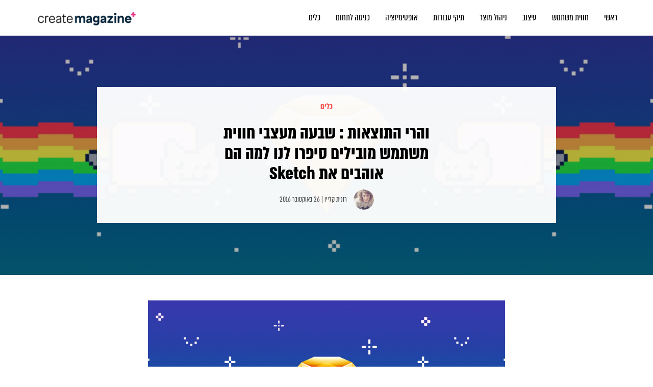

--- FILE ---
content_type: text/html; charset=UTF-8
request_url: https://www.createmagazine.co.il/design/%D7%95%D7%94%D7%A8%D7%99-%D7%94%D7%AA%D7%95%D7%A6%D7%90%D7%95%D7%AA-%D7%A9%D7%91%D7%A2%D7%94-%D7%9E%D7%A2%D7%A6%D7%91%D7%99-%D7%97%D7%95%D7%95%D7%99%D7%AA-%D7%9E%D7%A9%D7%AA%D7%9E%D7%A9-%D7%9E%D7%95/
body_size: 23946
content:
<!DOCTYPE HTML>
<html>
<head>
    
    
<title>והרי התוצאות : שבעה מעצבי חווית משתמש מובילים סיפרו לנו למה הם אוהבים את Sketch - Create Magazine | בית הספר לחווית משתמש, UX, ניהול מוצר וחווית משתמש</title>


<link rel="stylesheet" href="https://www.createmagazine.co.il/wp-content/themes/createmagazine/style.css" id='stylesheet' type="text/css" media="screen" />
   
    
<link rel="apple-touch-icon" sizes="57x57" href="https://www.createmagazine.co.il/wp-content/themes/createmagazine/gfx/favicon/apple-icon-57x57.png">
<link rel="apple-touch-icon" sizes="60x60" href="https://www.createmagazine.co.il/wp-content/themes/createmagazine/gfx/favicon/apple-icon-60x60.png">
<link rel="apple-touch-icon" sizes="72x72" href="https://www.createmagazine.co.il/wp-content/themes/createmagazine/gfx/favicon/apple-icon-72x72.png">
<link rel="apple-touch-icon" sizes="76x76" href="https://www.createmagazine.co.il/wp-content/themes/createmagazine/gfx/favicon/apple-icon-76x76.png">
<link rel="apple-touch-icon" sizes="114x114" href="https://www.createmagazine.co.il/wp-content/themes/createmagazine/gfx/favicon/apple-icon-114x114.png">
<link rel="apple-touch-icon" sizes="120x120" href="https://www.createmagazine.co.il/wp-content/themes/createmagazine/gfx/favicon/apple-icon-120x120.png">
<link rel="apple-touch-icon" sizes="144x144" href="https://www.createmagazine.co.il/wp-content/themes/createmagazine/gfx/favicon/apple-icon-144x144.png">
<link rel="apple-touch-icon" sizes="152x152" href="https://www.createmagazine.co.il/wp-content/themes/createmagazine/gfx/favicon/apple-icon-152x152.png">
<link rel="apple-touch-icon" sizes="180x180" href="https://www.createmagazine.co.il/wp-content/themes/createmagazine/gfx/favicon/apple-icon-180x180.png">
<link rel="icon" type="image/png" sizes="192x192"  href="https://www.createmagazine.co.il/wp-content/themes/createmagazine/gfx/favicon/android-icon-192x192.png">
<link rel="icon" type="image/png" sizes="32x32" href="https://www.createmagazine.co.il/wp-content/themes/createmagazine/gfx/favicon/favicon-32x32.png">
<link rel="icon" type="image/png" sizes="96x96" href="https://www.createmagazine.co.il/wp-content/themes/createmagazine/gfx/favicon/favicon-96x96.png">
<link rel="icon" type="image/png" sizes="16x16" href="https://www.createmagazine.co.il/wp-content/themes/createmagazine/gfx/favicon/favicon-16x16.png">
<link rel="manifest" href="https://www.createmagazine.co.il/wp-content/themes/createmagazine/gfx/favicon/manifest.json">
<meta name="msapplication-TileColor" content="#000000">
<meta name="msapplication-TileImage" content="https://www.createmagazine.co.il/wp-content/themes/createmagazine/gfx/favicon/ms-icon-144x144.png">
<meta name="theme-color" content="#000000">
    
<meta http-equiv="Content-Type" content="text/html; charset=UTF-8" />
<meta name="generator" content="WordPress 6.0.11" /> <!-- leave this for stats please -->
<link rel="pingback" href="https://www.createmagazine.co.il/xmlrpc.php" />
<meta name='robots' content='index, follow, max-image-preview:large, max-snippet:-1, max-video-preview:-1' />

	<!-- This site is optimized with the Yoast SEO plugin v19.8 - https://yoast.com/wordpress/plugins/seo/ -->
	<link rel="canonical" href="https://www.createmagazine.co.il/design/והרי-התוצאות-שבעה-מעצבי-חווית-משתמש-מו/" />
	<meta property="og:locale" content="he_IL" />
	<meta property="og:type" content="article" />
	<meta property="og:title" content="והרי התוצאות : שבעה מעצבי חווית משתמש מובילים סיפרו לנו למה הם אוהבים את Sketch - Create Magazine | בית הספר לחווית משתמש, UX, ניהול מוצר וחווית משתמש" />
	<meta property="og:description" content="למי שעדיין לא מכיר, Sketch היא תוכנה למעצבי חווית משתמש שיצאה לשוק לפני כ-5 שנים. התוכנה מתחילה לתפוס תאוצה גדולה יותר ויותר וכ- 40% אחוז ממעצבי חווית משתמש ברחבי העולם כבר עובדים איתה. אנחנו ב- Create יודעים בדיוק למה אנחנו מאוהבים בה. אבל מה מעצבים אחרים חושבים? לצורך הכנת הכתבה ראיינו מעצבים וראשי צוותים מובילים [&hellip;]" />
	<meta property="og:url" content="https://www.createmagazine.co.il/design/והרי-התוצאות-שבעה-מעצבי-חווית-משתמש-מו/" />
	<meta property="og:site_name" content="Create Magazine | בית הספר לחווית משתמש, UX, ניהול מוצר וחווית משתמש" />
	<meta property="article:published_time" content="2016-10-26T09:30:36+00:00" />
	<meta property="article:modified_time" content="2020-06-01T08:06:13+00:00" />
	<meta property="og:image" content="https://www.createmagazine.co.il/wp-content/uploads/2016/10/main-3.jpg" />
	<meta property="og:image:width" content="670" />
	<meta property="og:image:height" content="955" />
	<meta property="og:image:type" content="image/jpeg" />
	<meta name="author" content="רונית קליין" />
	<meta name="twitter:card" content="summary_large_image" />
	<meta name="twitter:label1" content="נכתב על יד" />
	<meta name="twitter:data1" content="רונית קליין" />
	<meta name="twitter:label2" content="זמן קריאה מוערך" />
	<meta name="twitter:data2" content="דקה1" />
	<script type="application/ld+json" class="yoast-schema-graph">{"@context":"https://schema.org","@graph":[{"@type":"WebPage","@id":"https://www.createmagazine.co.il/design/%d7%95%d7%94%d7%a8%d7%99-%d7%94%d7%aa%d7%95%d7%a6%d7%90%d7%95%d7%aa-%d7%a9%d7%91%d7%a2%d7%94-%d7%9e%d7%a2%d7%a6%d7%91%d7%99-%d7%97%d7%95%d7%95%d7%99%d7%aa-%d7%9e%d7%a9%d7%aa%d7%9e%d7%a9-%d7%9e%d7%95/","url":"https://www.createmagazine.co.il/design/%d7%95%d7%94%d7%a8%d7%99-%d7%94%d7%aa%d7%95%d7%a6%d7%90%d7%95%d7%aa-%d7%a9%d7%91%d7%a2%d7%94-%d7%9e%d7%a2%d7%a6%d7%91%d7%99-%d7%97%d7%95%d7%95%d7%99%d7%aa-%d7%9e%d7%a9%d7%aa%d7%9e%d7%a9-%d7%9e%d7%95/","name":"והרי התוצאות : שבעה מעצבי חווית משתמש מובילים סיפרו לנו למה הם אוהבים את Sketch - Create Magazine | בית הספר לחווית משתמש, UX, ניהול מוצר וחווית משתמש","isPartOf":{"@id":"https://www.createmagazine.co.il/#website"},"primaryImageOfPage":{"@id":"https://www.createmagazine.co.il/design/%d7%95%d7%94%d7%a8%d7%99-%d7%94%d7%aa%d7%95%d7%a6%d7%90%d7%95%d7%aa-%d7%a9%d7%91%d7%a2%d7%94-%d7%9e%d7%a2%d7%a6%d7%91%d7%99-%d7%97%d7%95%d7%95%d7%99%d7%aa-%d7%9e%d7%a9%d7%aa%d7%9e%d7%a9-%d7%9e%d7%95/#primaryimage"},"image":{"@id":"https://www.createmagazine.co.il/design/%d7%95%d7%94%d7%a8%d7%99-%d7%94%d7%aa%d7%95%d7%a6%d7%90%d7%95%d7%aa-%d7%a9%d7%91%d7%a2%d7%94-%d7%9e%d7%a2%d7%a6%d7%91%d7%99-%d7%97%d7%95%d7%95%d7%99%d7%aa-%d7%9e%d7%a9%d7%aa%d7%9e%d7%a9-%d7%9e%d7%95/#primaryimage"},"thumbnailUrl":"https://www.createmagazine.co.il/wp-content/uploads/2016/10/main-3.jpg","datePublished":"2016-10-26T09:30:36+00:00","dateModified":"2020-06-01T08:06:13+00:00","author":{"@id":"https://www.createmagazine.co.il/#/schema/person/946b0dea5a1a4e6dcb59abf0bb8a0dfd"},"breadcrumb":{"@id":"https://www.createmagazine.co.il/design/%d7%95%d7%94%d7%a8%d7%99-%d7%94%d7%aa%d7%95%d7%a6%d7%90%d7%95%d7%aa-%d7%a9%d7%91%d7%a2%d7%94-%d7%9e%d7%a2%d7%a6%d7%91%d7%99-%d7%97%d7%95%d7%95%d7%99%d7%aa-%d7%9e%d7%a9%d7%aa%d7%9e%d7%a9-%d7%9e%d7%95/#breadcrumb"},"inLanguage":"he-IL","potentialAction":[{"@type":"ReadAction","target":["https://www.createmagazine.co.il/design/%d7%95%d7%94%d7%a8%d7%99-%d7%94%d7%aa%d7%95%d7%a6%d7%90%d7%95%d7%aa-%d7%a9%d7%91%d7%a2%d7%94-%d7%9e%d7%a2%d7%a6%d7%91%d7%99-%d7%97%d7%95%d7%95%d7%99%d7%aa-%d7%9e%d7%a9%d7%aa%d7%9e%d7%a9-%d7%9e%d7%95/"]}]},{"@type":"ImageObject","inLanguage":"he-IL","@id":"https://www.createmagazine.co.il/design/%d7%95%d7%94%d7%a8%d7%99-%d7%94%d7%aa%d7%95%d7%a6%d7%90%d7%95%d7%aa-%d7%a9%d7%91%d7%a2%d7%94-%d7%9e%d7%a2%d7%a6%d7%91%d7%99-%d7%97%d7%95%d7%95%d7%99%d7%aa-%d7%9e%d7%a9%d7%aa%d7%9e%d7%a9-%d7%9e%d7%95/#primaryimage","url":"https://www.createmagazine.co.il/wp-content/uploads/2016/10/main-3.jpg","contentUrl":"https://www.createmagazine.co.il/wp-content/uploads/2016/10/main-3.jpg","width":670,"height":955},{"@type":"BreadcrumbList","@id":"https://www.createmagazine.co.il/design/%d7%95%d7%94%d7%a8%d7%99-%d7%94%d7%aa%d7%95%d7%a6%d7%90%d7%95%d7%aa-%d7%a9%d7%91%d7%a2%d7%94-%d7%9e%d7%a2%d7%a6%d7%91%d7%99-%d7%97%d7%95%d7%95%d7%99%d7%aa-%d7%9e%d7%a9%d7%aa%d7%9e%d7%a9-%d7%9e%d7%95/#breadcrumb","itemListElement":[{"@type":"ListItem","position":1,"name":"דף הבית","item":"https://www.createmagazine.co.il/"},{"@type":"ListItem","position":2,"name":"והרי התוצאות : שבעה מעצבי חווית משתמש מובילים סיפרו לנו למה הם אוהבים את Sketch"}]},{"@type":"WebSite","@id":"https://www.createmagazine.co.il/#website","url":"https://www.createmagazine.co.il/","name":"Create Magazine | בית הספר לחווית משתמש, UX, ניהול מוצר וחווית משתמש","description":"","potentialAction":[{"@type":"SearchAction","target":{"@type":"EntryPoint","urlTemplate":"https://www.createmagazine.co.il/?s={search_term_string}"},"query-input":"required name=search_term_string"}],"inLanguage":"he-IL"},{"@type":"Person","@id":"https://www.createmagazine.co.il/#/schema/person/946b0dea5a1a4e6dcb59abf0bb8a0dfd","name":"רונית קליין","image":{"@type":"ImageObject","inLanguage":"he-IL","@id":"https://www.createmagazine.co.il/#/schema/person/image/","url":"https://secure.gravatar.com/avatar/f74081fdfe812d1ca341bb65f3ff09e9?s=96&d=mm&r=g","contentUrl":"https://secure.gravatar.com/avatar/f74081fdfe812d1ca341bb65f3ff09e9?s=96&d=mm&r=g","caption":"רונית קליין"},"description":"שותפה ומייסדת תכניות העיצוב ומרצה במסלול איפיון ועיצוב חווית משתמש. התחילה את דרכה בדפוס ומיתוג, נכבשה בקסם של העיצוב הדיגיטלי ובזה היא עוסקת בשנים האחרונות. מתרגשת מטיפוגרפיה, נהנית מעיצוב ממשקים חדשניים, חוקרת טרנדים. בין לבין מתרגלת יוגה בשעות המוקדמות של הבוקר אבל לא מתגמשת באיכות העיצוב.","url":"https://www.createmagazine.co.il/author/ronit/"}]}</script>
	<!-- / Yoast SEO plugin. -->



<script>
dataLayer = [{"title":"\u05d5\u05d4\u05e8\u05d9 \u05d4\u05ea\u05d5\u05e6\u05d0\u05d5\u05ea : \u05e9\u05d1\u05e2\u05d4 \u05de\u05e2\u05e6\u05d1\u05d9 \u05d7\u05d5\u05d5\u05d9\u05ea \u05de\u05e9\u05ea\u05de\u05e9 \u05de\u05d5\u05d1\u05d9\u05dc\u05d9\u05dd \u05e1\u05d9\u05e4\u05e8\u05d5 \u05dc\u05e0\u05d5 \u05dc\u05de\u05d4 \u05d4\u05dd \u05d0\u05d5\u05d4\u05d1\u05d9\u05dd \u05d0\u05ea Sketch","author":"\u05e8\u05d5\u05e0\u05d9\u05ea \u05e7\u05dc\u05d9\u05d9\u05df","wordcount":234,"logged_in":"false","page_id":1955,"post_date":"2016-10-26 12:30:36"}];
</script>
<!-- Google Tag Manager -->
<script>(function(w,d,s,l,i){w[l]=w[l]||[];w[l].push({'gtm.start':
new Date().getTime(),event:'gtm.js'});var f=d.getElementsByTagName(s)[0],
j=d.createElement(s),dl=l!='dataLayer'?'&l='+l:'';j.async=true;j.src=
'https://www.googletagmanager.com/gtm.js?id='+i+dl;f.parentNode.insertBefore(j,f);
})(window,document,'script','dataLayer','GTM-56XBS8D');</script>
<!-- End Google Tag Manager --><link rel='dns-prefetch' href='//static.addtoany.com' />
<link rel='dns-prefetch' href='//www.createmagazine.co.il' />
<link rel='dns-prefetch' href='//s.w.org' />
<link rel="alternate" type="application/rss+xml" title="Create Magazine | בית הספר לחווית משתמש, UX, ניהול מוצר וחווית משתמש &laquo; פיד תגובות של והרי התוצאות : שבעה מעצבי חווית משתמש מובילים סיפרו לנו למה הם אוהבים את Sketch" href="https://www.createmagazine.co.il/design/%d7%95%d7%94%d7%a8%d7%99-%d7%94%d7%aa%d7%95%d7%a6%d7%90%d7%95%d7%aa-%d7%a9%d7%91%d7%a2%d7%94-%d7%9e%d7%a2%d7%a6%d7%91%d7%99-%d7%97%d7%95%d7%95%d7%99%d7%aa-%d7%9e%d7%a9%d7%aa%d7%9e%d7%a9-%d7%9e%d7%95/feed/" />
<script type="text/javascript">
window._wpemojiSettings = {"baseUrl":"https:\/\/s.w.org\/images\/core\/emoji\/14.0.0\/72x72\/","ext":".png","svgUrl":"https:\/\/s.w.org\/images\/core\/emoji\/14.0.0\/svg\/","svgExt":".svg","source":{"concatemoji":"https:\/\/www.createmagazine.co.il\/wp-includes\/js\/wp-emoji-release.min.js?ver=6.0.11"}};
/*! This file is auto-generated */
!function(e,a,t){var n,r,o,i=a.createElement("canvas"),p=i.getContext&&i.getContext("2d");function s(e,t){var a=String.fromCharCode,e=(p.clearRect(0,0,i.width,i.height),p.fillText(a.apply(this,e),0,0),i.toDataURL());return p.clearRect(0,0,i.width,i.height),p.fillText(a.apply(this,t),0,0),e===i.toDataURL()}function c(e){var t=a.createElement("script");t.src=e,t.defer=t.type="text/javascript",a.getElementsByTagName("head")[0].appendChild(t)}for(o=Array("flag","emoji"),t.supports={everything:!0,everythingExceptFlag:!0},r=0;r<o.length;r++)t.supports[o[r]]=function(e){if(!p||!p.fillText)return!1;switch(p.textBaseline="top",p.font="600 32px Arial",e){case"flag":return s([127987,65039,8205,9895,65039],[127987,65039,8203,9895,65039])?!1:!s([55356,56826,55356,56819],[55356,56826,8203,55356,56819])&&!s([55356,57332,56128,56423,56128,56418,56128,56421,56128,56430,56128,56423,56128,56447],[55356,57332,8203,56128,56423,8203,56128,56418,8203,56128,56421,8203,56128,56430,8203,56128,56423,8203,56128,56447]);case"emoji":return!s([129777,127995,8205,129778,127999],[129777,127995,8203,129778,127999])}return!1}(o[r]),t.supports.everything=t.supports.everything&&t.supports[o[r]],"flag"!==o[r]&&(t.supports.everythingExceptFlag=t.supports.everythingExceptFlag&&t.supports[o[r]]);t.supports.everythingExceptFlag=t.supports.everythingExceptFlag&&!t.supports.flag,t.DOMReady=!1,t.readyCallback=function(){t.DOMReady=!0},t.supports.everything||(n=function(){t.readyCallback()},a.addEventListener?(a.addEventListener("DOMContentLoaded",n,!1),e.addEventListener("load",n,!1)):(e.attachEvent("onload",n),a.attachEvent("onreadystatechange",function(){"complete"===a.readyState&&t.readyCallback()})),(e=t.source||{}).concatemoji?c(e.concatemoji):e.wpemoji&&e.twemoji&&(c(e.twemoji),c(e.wpemoji)))}(window,document,window._wpemojiSettings);
</script>
<style type="text/css">
img.wp-smiley,
img.emoji {
	display: inline !important;
	border: none !important;
	box-shadow: none !important;
	height: 1em !important;
	width: 1em !important;
	margin: 0 0.07em !important;
	vertical-align: -0.1em !important;
	background: none !important;
	padding: 0 !important;
}
</style>
	<link rel='stylesheet' id='wp-block-library-rtl-css'  href='https://www.createmagazine.co.il/wp-includes/css/dist/block-library/style-rtl.min.css?ver=6.0.11' type='text/css' media='all' />
<style id='global-styles-inline-css' type='text/css'>
body{--wp--preset--color--black: #000000;--wp--preset--color--cyan-bluish-gray: #abb8c3;--wp--preset--color--white: #ffffff;--wp--preset--color--pale-pink: #f78da7;--wp--preset--color--vivid-red: #cf2e2e;--wp--preset--color--luminous-vivid-orange: #ff6900;--wp--preset--color--luminous-vivid-amber: #fcb900;--wp--preset--color--light-green-cyan: #7bdcb5;--wp--preset--color--vivid-green-cyan: #00d084;--wp--preset--color--pale-cyan-blue: #8ed1fc;--wp--preset--color--vivid-cyan-blue: #0693e3;--wp--preset--color--vivid-purple: #9b51e0;--wp--preset--gradient--vivid-cyan-blue-to-vivid-purple: linear-gradient(135deg,rgba(6,147,227,1) 0%,rgb(155,81,224) 100%);--wp--preset--gradient--light-green-cyan-to-vivid-green-cyan: linear-gradient(135deg,rgb(122,220,180) 0%,rgb(0,208,130) 100%);--wp--preset--gradient--luminous-vivid-amber-to-luminous-vivid-orange: linear-gradient(135deg,rgba(252,185,0,1) 0%,rgba(255,105,0,1) 100%);--wp--preset--gradient--luminous-vivid-orange-to-vivid-red: linear-gradient(135deg,rgba(255,105,0,1) 0%,rgb(207,46,46) 100%);--wp--preset--gradient--very-light-gray-to-cyan-bluish-gray: linear-gradient(135deg,rgb(238,238,238) 0%,rgb(169,184,195) 100%);--wp--preset--gradient--cool-to-warm-spectrum: linear-gradient(135deg,rgb(74,234,220) 0%,rgb(151,120,209) 20%,rgb(207,42,186) 40%,rgb(238,44,130) 60%,rgb(251,105,98) 80%,rgb(254,248,76) 100%);--wp--preset--gradient--blush-light-purple: linear-gradient(135deg,rgb(255,206,236) 0%,rgb(152,150,240) 100%);--wp--preset--gradient--blush-bordeaux: linear-gradient(135deg,rgb(254,205,165) 0%,rgb(254,45,45) 50%,rgb(107,0,62) 100%);--wp--preset--gradient--luminous-dusk: linear-gradient(135deg,rgb(255,203,112) 0%,rgb(199,81,192) 50%,rgb(65,88,208) 100%);--wp--preset--gradient--pale-ocean: linear-gradient(135deg,rgb(255,245,203) 0%,rgb(182,227,212) 50%,rgb(51,167,181) 100%);--wp--preset--gradient--electric-grass: linear-gradient(135deg,rgb(202,248,128) 0%,rgb(113,206,126) 100%);--wp--preset--gradient--midnight: linear-gradient(135deg,rgb(2,3,129) 0%,rgb(40,116,252) 100%);--wp--preset--duotone--dark-grayscale: url('#wp-duotone-dark-grayscale');--wp--preset--duotone--grayscale: url('#wp-duotone-grayscale');--wp--preset--duotone--purple-yellow: url('#wp-duotone-purple-yellow');--wp--preset--duotone--blue-red: url('#wp-duotone-blue-red');--wp--preset--duotone--midnight: url('#wp-duotone-midnight');--wp--preset--duotone--magenta-yellow: url('#wp-duotone-magenta-yellow');--wp--preset--duotone--purple-green: url('#wp-duotone-purple-green');--wp--preset--duotone--blue-orange: url('#wp-duotone-blue-orange');--wp--preset--font-size--small: 13px;--wp--preset--font-size--medium: 20px;--wp--preset--font-size--large: 36px;--wp--preset--font-size--x-large: 42px;}.has-black-color{color: var(--wp--preset--color--black) !important;}.has-cyan-bluish-gray-color{color: var(--wp--preset--color--cyan-bluish-gray) !important;}.has-white-color{color: var(--wp--preset--color--white) !important;}.has-pale-pink-color{color: var(--wp--preset--color--pale-pink) !important;}.has-vivid-red-color{color: var(--wp--preset--color--vivid-red) !important;}.has-luminous-vivid-orange-color{color: var(--wp--preset--color--luminous-vivid-orange) !important;}.has-luminous-vivid-amber-color{color: var(--wp--preset--color--luminous-vivid-amber) !important;}.has-light-green-cyan-color{color: var(--wp--preset--color--light-green-cyan) !important;}.has-vivid-green-cyan-color{color: var(--wp--preset--color--vivid-green-cyan) !important;}.has-pale-cyan-blue-color{color: var(--wp--preset--color--pale-cyan-blue) !important;}.has-vivid-cyan-blue-color{color: var(--wp--preset--color--vivid-cyan-blue) !important;}.has-vivid-purple-color{color: var(--wp--preset--color--vivid-purple) !important;}.has-black-background-color{background-color: var(--wp--preset--color--black) !important;}.has-cyan-bluish-gray-background-color{background-color: var(--wp--preset--color--cyan-bluish-gray) !important;}.has-white-background-color{background-color: var(--wp--preset--color--white) !important;}.has-pale-pink-background-color{background-color: var(--wp--preset--color--pale-pink) !important;}.has-vivid-red-background-color{background-color: var(--wp--preset--color--vivid-red) !important;}.has-luminous-vivid-orange-background-color{background-color: var(--wp--preset--color--luminous-vivid-orange) !important;}.has-luminous-vivid-amber-background-color{background-color: var(--wp--preset--color--luminous-vivid-amber) !important;}.has-light-green-cyan-background-color{background-color: var(--wp--preset--color--light-green-cyan) !important;}.has-vivid-green-cyan-background-color{background-color: var(--wp--preset--color--vivid-green-cyan) !important;}.has-pale-cyan-blue-background-color{background-color: var(--wp--preset--color--pale-cyan-blue) !important;}.has-vivid-cyan-blue-background-color{background-color: var(--wp--preset--color--vivid-cyan-blue) !important;}.has-vivid-purple-background-color{background-color: var(--wp--preset--color--vivid-purple) !important;}.has-black-border-color{border-color: var(--wp--preset--color--black) !important;}.has-cyan-bluish-gray-border-color{border-color: var(--wp--preset--color--cyan-bluish-gray) !important;}.has-white-border-color{border-color: var(--wp--preset--color--white) !important;}.has-pale-pink-border-color{border-color: var(--wp--preset--color--pale-pink) !important;}.has-vivid-red-border-color{border-color: var(--wp--preset--color--vivid-red) !important;}.has-luminous-vivid-orange-border-color{border-color: var(--wp--preset--color--luminous-vivid-orange) !important;}.has-luminous-vivid-amber-border-color{border-color: var(--wp--preset--color--luminous-vivid-amber) !important;}.has-light-green-cyan-border-color{border-color: var(--wp--preset--color--light-green-cyan) !important;}.has-vivid-green-cyan-border-color{border-color: var(--wp--preset--color--vivid-green-cyan) !important;}.has-pale-cyan-blue-border-color{border-color: var(--wp--preset--color--pale-cyan-blue) !important;}.has-vivid-cyan-blue-border-color{border-color: var(--wp--preset--color--vivid-cyan-blue) !important;}.has-vivid-purple-border-color{border-color: var(--wp--preset--color--vivid-purple) !important;}.has-vivid-cyan-blue-to-vivid-purple-gradient-background{background: var(--wp--preset--gradient--vivid-cyan-blue-to-vivid-purple) !important;}.has-light-green-cyan-to-vivid-green-cyan-gradient-background{background: var(--wp--preset--gradient--light-green-cyan-to-vivid-green-cyan) !important;}.has-luminous-vivid-amber-to-luminous-vivid-orange-gradient-background{background: var(--wp--preset--gradient--luminous-vivid-amber-to-luminous-vivid-orange) !important;}.has-luminous-vivid-orange-to-vivid-red-gradient-background{background: var(--wp--preset--gradient--luminous-vivid-orange-to-vivid-red) !important;}.has-very-light-gray-to-cyan-bluish-gray-gradient-background{background: var(--wp--preset--gradient--very-light-gray-to-cyan-bluish-gray) !important;}.has-cool-to-warm-spectrum-gradient-background{background: var(--wp--preset--gradient--cool-to-warm-spectrum) !important;}.has-blush-light-purple-gradient-background{background: var(--wp--preset--gradient--blush-light-purple) !important;}.has-blush-bordeaux-gradient-background{background: var(--wp--preset--gradient--blush-bordeaux) !important;}.has-luminous-dusk-gradient-background{background: var(--wp--preset--gradient--luminous-dusk) !important;}.has-pale-ocean-gradient-background{background: var(--wp--preset--gradient--pale-ocean) !important;}.has-electric-grass-gradient-background{background: var(--wp--preset--gradient--electric-grass) !important;}.has-midnight-gradient-background{background: var(--wp--preset--gradient--midnight) !important;}.has-small-font-size{font-size: var(--wp--preset--font-size--small) !important;}.has-medium-font-size{font-size: var(--wp--preset--font-size--medium) !important;}.has-large-font-size{font-size: var(--wp--preset--font-size--large) !important;}.has-x-large-font-size{font-size: var(--wp--preset--font-size--x-large) !important;}
</style>
<link rel='stylesheet' id='contact-form-7-css'  href='https://www.createmagazine.co.il/wp-content/plugins/contact-form-7/includes/css/styles.css?ver=5.7.2' type='text/css' media='all' />
<link rel='stylesheet' id='contact-form-7-rtl-css'  href='https://www.createmagazine.co.il/wp-content/plugins/contact-form-7/includes/css/styles-rtl.css?ver=5.7.2' type='text/css' media='all' />
<link rel='stylesheet' id='addtoany-css'  href='https://www.createmagazine.co.il/wp-content/plugins/add-to-any/addtoany.min.css?ver=1.16' type='text/css' media='all' />
<script type='text/javascript' id='addtoany-core-js-before'>
window.a2a_config=window.a2a_config||{};a2a_config.callbacks=[];a2a_config.overlays=[];a2a_config.templates={};a2a_localize = {
	Share: "Share",
	Save: "Save",
	Subscribe: "Subscribe",
	Email: "Email",
	Bookmark: "Bookmark",
	ShowAll: "Show all",
	ShowLess: "Show less",
	FindServices: "Find service(s)",
	FindAnyServiceToAddTo: "Instantly find any service to add to",
	PoweredBy: "Powered by",
	ShareViaEmail: "Share via email",
	SubscribeViaEmail: "Subscribe via email",
	BookmarkInYourBrowser: "Bookmark in your browser",
	BookmarkInstructions: "Press Ctrl+D or \u2318+D to bookmark this page",
	AddToYourFavorites: "Add to your favorites",
	SendFromWebOrProgram: "Send from any email address or email program",
	EmailProgram: "Email program",
	More: "More&#8230;",
	ThanksForSharing: "Thanks for sharing!",
	ThanksForFollowing: "Thanks for following!"
};

a2a_config.icon_color="#2a2a2a,#ffffff";
</script>
<script type='text/javascript' async src='https://static.addtoany.com/menu/page.js' id='addtoany-core-js'></script>
<script type='text/javascript' src='https://www.createmagazine.co.il/wp-content/themes/createmagazine/js/jquery-1.9.1.js?ver=6.0.11' id='jquery-js'></script>
<script type='text/javascript' async src='https://www.createmagazine.co.il/wp-content/plugins/add-to-any/addtoany.min.js?ver=1.1' id='addtoany-jquery-js'></script>
<link rel="https://api.w.org/" href="https://www.createmagazine.co.il/wp-json/" /><link rel="alternate" type="application/json" href="https://www.createmagazine.co.il/wp-json/wp/v2/posts/1955" /><link rel="EditURI" type="application/rsd+xml" title="RSD" href="https://www.createmagazine.co.il/xmlrpc.php?rsd" />
<link rel="wlwmanifest" type="application/wlwmanifest+xml" href="https://www.createmagazine.co.il/wp-includes/wlwmanifest.xml" /> 
<meta name="generator" content="WordPress 6.0.11" />
<link rel='shortlink' href='https://www.createmagazine.co.il/?p=1955' />
<link rel="alternate" type="application/json+oembed" href="https://www.createmagazine.co.il/wp-json/oembed/1.0/embed?url=https%3A%2F%2Fwww.createmagazine.co.il%2Fdesign%2F%25d7%2595%25d7%2594%25d7%25a8%25d7%2599-%25d7%2594%25d7%25aa%25d7%2595%25d7%25a6%25d7%2590%25d7%2595%25d7%25aa-%25d7%25a9%25d7%2591%25d7%25a2%25d7%2594-%25d7%259e%25d7%25a2%25d7%25a6%25d7%2591%25d7%2599-%25d7%2597%25d7%2595%25d7%2595%25d7%2599%25d7%25aa-%25d7%259e%25d7%25a9%25d7%25aa%25d7%259e%25d7%25a9-%25d7%259e%25d7%2595%2F" />
<link rel="alternate" type="text/xml+oembed" href="https://www.createmagazine.co.il/wp-json/oembed/1.0/embed?url=https%3A%2F%2Fwww.createmagazine.co.il%2Fdesign%2F%25d7%2595%25d7%2594%25d7%25a8%25d7%2599-%25d7%2594%25d7%25aa%25d7%2595%25d7%25a6%25d7%2590%25d7%2595%25d7%25aa-%25d7%25a9%25d7%2591%25d7%25a2%25d7%2594-%25d7%259e%25d7%25a2%25d7%25a6%25d7%2591%25d7%2599-%25d7%2597%25d7%2595%25d7%2595%25d7%2599%25d7%25aa-%25d7%259e%25d7%25a9%25d7%25aa%25d7%259e%25d7%25a9-%25d7%259e%25d7%2595%2F&#038;format=xml" />
<meta property="fb:app_id" content="260217231670092"/><style type="text/css">.recentcomments a{display:inline !important;padding:0 !important;margin:0 !important;}</style><meta http-equiv="X-UA-Compatible" content="IE=EmulateIE11" >

    
</head>

<body>


    
<header>
    <div class="in">
        <div class="top-menu">
            <div class="menu-header-container"><ul id="menu-header" class="menu"><li id="menu-item-4242" class="menu-item menu-item-type-post_type menu-item-object-page menu-item-home menu-item-4242"><a href="https://www.createmagazine.co.il/">ראשי</a></li>
<li id="menu-item-4229" class="menu-item menu-item-type-taxonomy menu-item-object-category menu-item-4229"><a href="https://www.createmagazine.co.il/category/ux/">חווית משתמש</a></li>
<li id="menu-item-4232" class="menu-item menu-item-type-taxonomy menu-item-object-category current-post-ancestor current-menu-parent current-post-parent menu-item-4232"><a href="https://www.createmagazine.co.il/category/design/">עיצוב</a></li>
<li id="menu-item-4231" class="menu-item menu-item-type-taxonomy menu-item-object-category menu-item-4231"><a href="https://www.createmagazine.co.il/category/%d7%a0%d7%99%d7%94%d7%95%d7%9c-%d7%9e%d7%95%d7%a6%d7%a8/">ניהול מוצר</a></li>
<li id="menu-item-4274" class="menu-item menu-item-type-taxonomy menu-item-object-category menu-item-4274"><a href="https://www.createmagazine.co.il/category/%d7%aa%d7%99%d7%a7-%d7%a2%d7%91%d7%95%d7%93%d7%95%d7%aa/">תיקי עבודות</a></li>
<li id="menu-item-4299" class="menu-item menu-item-type-taxonomy menu-item-object-category menu-item-4299"><a href="https://www.createmagazine.co.il/category/%d7%90%d7%95%d7%a4%d7%98%d7%99%d7%9e%d7%99%d7%96%d7%a6%d7%99%d7%94/">אופטימיזציה</a></li>
<li id="menu-item-4301" class="menu-item menu-item-type-taxonomy menu-item-object-category menu-item-4301"><a href="https://www.createmagazine.co.il/category/%d7%9b%d7%a0%d7%99%d7%a1%d7%94-%d7%9c%d7%aa%d7%97%d7%95%d7%9d/">כניסה לתחום</a></li>
<li id="menu-item-4300" class="menu-item menu-item-type-taxonomy menu-item-object-category current-post-ancestor current-menu-parent current-post-parent menu-item-4300"><a href="https://www.createmagazine.co.il/category/%d7%9b%d7%9c%d7%99-%d7%a2%d7%91%d7%95%d7%93%d7%94/">כלים</a></li>
</ul></div>        </div>
        <div class="top-menu-bg"></div>
        <a href="https://www.createmagazine.co.il" class="logo logo-animation" aria-label='Create Magazine | בית הספר לחווית משתמש, UX, ניהול מוצר וחווית משתמש'><img src='https://www.createmagazine.co.il/wp-content/uploads/2020/05/Create-Magazine-gif-final.gif' alt='Create Magazine | בית הספר לחווית משתמש, UX, ניהול מוצר וחווית משתמש'></a>
        <a href="https://www.createmagazine.co.il" class="logo logo-static" aria-label='Create Magazine | בית הספר לחווית משתמש, UX, ניהול מוצר וחווית משתמש'><img src='https://www.createmagazine.co.il/wp-content/uploads/2020/05/logo-png-1.png' alt='Create Magazine | בית הספר לחווית משתמש, UX, ניהול מוצר וחווית משתמש'></a>
    </div>
</header>   





<section class="header-section b-lazy" data-src="https://www.createmagazine.co.il/wp-content/uploads/2016/10/main_sketch.jpg">
    <div class="inside">
        <div class="iti">
            <div class="ent">
                <div class='category-name'>
                    כלים                </div>
                <h1>והרי התוצאות : שבעה מעצבי חווית משתמש מובילים סיפרו לנו למה הם אוהבים את Sketch</h1>
                <div class="data"><img alt='' src='https://secure.gravatar.com/avatar/f74081fdfe812d1ca341bb65f3ff09e9?s=50&#038;d=mm&#038;r=g' srcset='https://secure.gravatar.com/avatar/f74081fdfe812d1ca341bb65f3ff09e9?s=100&#038;d=mm&#038;r=g 2x' class='avatar avatar-50 photo' height='50' width='50' loading='lazy'/> רונית קליין | 26 באוקטובר 2016</div>
            </div>
        </div>
    </div>
</section>






<section class="content">
    <div class="entry">
        <p><img class="respimg alignnone wp-image-1962 size-full" src="https://www.createmagazine.co.il/wp-content/uploads/2016/10/main_sketch.jpg" alt="main_sketch" width="900" height="450" srcset="https://www.createmagazine.co.il/wp-content/uploads/2016/10/main_sketch.jpg 900w, https://www.createmagazine.co.il/wp-content/uploads/2016/10/main_sketch-300x150.jpg 300w, https://www.createmagazine.co.il/wp-content/uploads/2016/10/main_sketch-768x384.jpg 768w, https://www.createmagazine.co.il/wp-content/uploads/2016/10/main_sketch-600x300.jpg 600w" sizes="(max-width: 900px) 100vw, 900px" /></p>
<p><b></b><span style="font-weight: 400;">למי שעדיין לא מכיר, Sketch היא תוכנה למעצבי חווית משתמש שיצאה לשוק לפני כ-5 שנים. התוכנה מתחילה לתפוס תאוצה גדולה יותר ויותר וכ- 40% אחוז ממעצבי חווית משתמש ברחבי העולם כבר עובדים איתה. אנחנו ב- Create יודעים בדיוק למה אנחנו מאוהבים בה. אבל מה מעצבים אחרים חושבים?</span></p>
<p><span style="font-weight: 400;">לצורך הכנת הכתבה ראיינו מעצבים וראשי צוותים מובילים בתעשייה שעשו את המעבר מחבילת התוכנות של אדובי ל- Sketch.</span></p>
<p><span style="font-weight: 400;">בהכנת הכתבה השתתפו:</span></p>
<p>עמרי דביר  &#8211; מעצב חווית משתמש Facebook</p>
<p>רן סגל &#8211; Co-Founder, Product at The nuSchool</p>
<p>עדי דידי ענבר &#8211; Product designer, Gett</p>
<p>עוז פנחס &#8211; מעצב UX בצוות Waze Carpool בגוגל</p>
<p><span style="font-weight: 400;">אייל צורי &#8211; Co Founder &amp; CCO @ Muzli</span></p>
<p>ניר קוסובר &#8211; UX studio manager, Wix</p>
<p><span style="font-weight: 400;">מאיה שוורץ &#8211; Senior Designer, Designit</span></p>
<p>&nbsp;</p>
<p><span id="more-1955"></span></p>
<h2><span style="font-weight: 400;">לעבור או לא לעבור? זאת השאלה</span></h2>
<p><span style="font-weight: 400;">כמעצבים אנחנו מטבענו אנשים סקרנים. חשוב לנו להישאר מעודכנים לא רק בטרנדים אלא גם בתוכנות חדשות שיוצאות לשוק ויכולות לייעל את תהליכי העבודה שלנו. העובדה שהרבה חברות מוצר גדולות בעולם עברו לעבוד עם Sketch דוחפת מעצבים ללמוד את התוכנה. חברות כמו Wix ו- Facebook הבינו שהיעילות של Sketch היא עצומה והן מעבירות הכשרות בתוך הארגון במטרה ללמד את המעצבים לעבוד איתה. </span></p>
<p><span style="font-weight: 400;">המלצות מחברים גם משפיעות על המעצבים לעשות את המעבר. דבר נוסף שחשוב למעצבים, הוא שיש ל &#8211; Sketch קהילה חזקה ואקטיבית. יוצאים עדכוני תוכנה בתדירות גבוהה, יש הרבה תמיכה ומעצבים ומפתחים יוצרים הרבה פלאגאינים על בסיס יומיומי וכמעט כולם בחינם.</span></p>
<p><span style="font-weight: 400;">ניר קוסובר מ- Wix חושב שאין ספק שהתחרות עלתה מדרגה ושיש לא מעט כלים חדשים ומסקרנים בשוק. בתוך המבחר הזה נראה ש &#8211; Sketch מתווה את הדרך ולפחות כרגע היא הכלי הכי בוגר כמוצר מבין המתחרים החדשים. </span></p>
<blockquote><p><i><span style="font-weight: 400;">״עקבתי אחרי ההתפתחות של Sketch לאורך הרבה זמן, אחרי Sketch 3 היה נראה שהתוכנה בשלה למעבר. </span></i><i><span style="font-weight: 400;">קשה להצביע על משהו ספציפי, אבל כשהיה נראה שברוב חברות המוצר המובילות בעולם עוברים להשתמש ב &#8211; Sketch ככלי עיקרי, הגעתי למסקנה ששווה לנסות, לא רק ככלי אישי שלי אלא ככלי מרכזי עבור הסטודיו UX שלנו הכולל קרוב ל-60  מעצבים.״ (ניר קוסובר, Wix)</span></i></p></blockquote>
<p>&nbsp;</p>
<blockquote><p><i><span style="font-weight: 400;">״כשהתחלתי לעבוד עם התוכנה אהבתי את ההרגשה שהיא עובדת בשבילי ולא אני בשבילה, הרי כל מעצב/ת ux הרגיש/ה שפוטושופ ואילוסטרייטור אלו תוכנות שמיועדות לעיבוד תמונה ואיור והשימוש הוא בחלק קטן של התוכנות. גם עקומת הלמידה היתה סופר קצרה. הצטרפתי באמצע פרויקט של המשרד השוודי שלנו ותוך יום כבר הרגשתי שליטה מלאה בתוכנה.״ (מאיה שוורץ, Designit)</span></i></p></blockquote>
<p>&nbsp;</p>
<blockquote><p><i><span style="font-weight: 400;">״בהתחלה ניסיתי בגלל הבאז מסביב ונשארתי בגלל היעילות ומהירות העבודה. העובדה שאפשר לראות פלואו/מוצר שלם על Board אחד ולקבל תמונה רוחבית בצורה קלה יותר מפוטושופ קנתה אותי.&quot; (עדי דידי ענבר, Gett)</span></i></p></blockquote>
<p>&nbsp;</p>
<blockquote><p><i><span style="font-weight: 400;">&quot;האמת שלקח לי הרבה זמן, כי אני עובד למעלה מ- 15 שנה עם פוטושופ, אבל כשיותר מדי מהחברים שלי אמרו לי שאני חייב לנסות החלטתי לבדוק את העניין. האמת שאחרי השימוש הראשון לא כל כך הבנתי ממה ההתלהבות. אבל אז חבר נוסף הזמין אותי לקפה רק כדי ללמד אותי Sketch ולהסביר לי שאני חייב לעשות את המעבר. החלטתי סוג של ״להכריח״ את עצמי ופשוט קניתי את התוכנה, אחרי זה הייתי חייב להתחיל להשתמש כדי לא להרגיש פראייר. אבל מאז אני לא יכול להסתכל אחורה.&quot; (רן סגל,</span></i><span style="font-weight: 400;"> The nuSchool</span><i><span style="font-weight: 400;">)</span></i></p></blockquote>
<h2><span style="font-weight: 400;">הזמן שלנו יקר : מהירות, מהירות  ו&#8230;מהירות </span></h2>
<p><span style="font-weight: 400;">ל &#8211; Sketch יש לא מעט יתרונות מול המתחרים אבל אין ספק שאחד היתרונות המרכזיים שהמעצבים העלו הוא ש &#8211; Sketch תוכננה במיוחד עבור מעצבי חווית משתמש ולכן מה שלא רלוונטי פשוט לא נמצא בתוכנה. העובדה הזו מקלה על העומס הקוגניטיבי שלנו ובכך מפשטת מאוד את העבודה, מקצרת תהליכים וחוסכת זמן יקר. </span></p>
<p><span style="font-weight: 400;">המעצבים מאוד אוהבים את הפשטות בעבודה עם סמלים (Symbols) ותבניות מוכנות מראש  (Templates) </span><span style="font-weight: 400;">שמאפשרת עבודה יעילה ומהירה</span><span style="font-weight: 400;">.</span><span style="font-weight: 400;"> גם </span><span style="font-weight: 400;">העובדה שאפשר לעצב רוב הזמן עם המקלדת </span><span style="font-weight: 400;">מאוד אהובה על המעצבים, זה מאפשר להם </span><span style="font-weight: 400;">לערוך אלמנטים, לבחור צבעים, להעתיק סגנונות בלחיצות בודדות בצורה אינטואיטיבית.</span></p>
<p><span style="font-weight: 400;">דבר נוסף שהמעצבים ציינו לחיוב הוא שהמוצר כל הזמן מתפתח ומתעדכן, יש הרבה תוספים שמשפרים את העבודה בתוך צוותי העיצוב ואל מול אנשי הפיתוח. </span></p>
<blockquote><p><i><span style="font-weight: 400;">&quot;מהירות, ומהירות. אם חשוב לכם להיות פרודוקטיבים ולעבוד מהר (כמובן בהנחה שעיקר העבודה שלכם היא על ממשקים), אין שום פתרון מהיר יותר כרגע.&quot; (רן סגל,The </span></i><span style="font-weight: 400;">nuSchool</span><i><span style="font-weight: 400;">)</span></i></p></blockquote>
<p>&nbsp;</p>
<blockquote><p><i><span style="font-weight: 400;">״אני מאמין שמגבלות יוצרות עיצוב טוב יותר (כולנו מכירים את השיתוק שבא עם דף לבן וחופש מוחלט). העובדה שסקץ' מכילה מספר מאוד מצומצם של כלים, במיוחד יחסית לפוטושופ, מאפשרת לי המון חופש לבנות מוצרים ביעילות. בנוסף, אני מסוגל לעבוד עם קבצים מאוד גדולים, שמכילים הרבה מסכים, ועדיין לקבל ביצועים טובים מהמחשב – דבר שבדרך כלל היה מאט ומעכב את העבודה עם פוטושופ״. (עמרי דביר, Facebook)</span></i></p></blockquote>
<p>&nbsp;</p>
<blockquote><p><i><span style="font-weight: 400;">&quot;הגמישות והיעילות של הסימבולים יחד עם הסטיילים והטמפלייטים מאפשר תהליך עבודה הרבה יותר מסודר ויעיל. המיקוד של סקץ׳ בעיצוב UI שבא לביטוי במינימליסטיות של הממשק, בקרבה ל html &amp; css ובבחירה קפדנית של פיצ׳רים הופכת אותה לסביבת עבודה הרבה יותר מהירה.&quot; (ניר קוסובר, Wix)</span></i></p></blockquote>
<p>&nbsp;</p>
<blockquote><p><i><span style="font-weight: 400;">״ל-Sketch מאגר מדהים של אקסטנשנים ואינטגרציות עם מוצרים שונים שהופכים את החיים לקלים.״ </span></i><i><span style="font-weight: 400;">(אייל צורי, Muzli)</span></i></p></blockquote>
<h2><span style="font-weight: 400;">תהליך העבודה : פוקוס על העיצוב ולא על התוכנה </span></h2>
<p><span style="font-weight: 400;">לכל פרויקט שאנחנו עובדים עליו יש דד ליין. במסגרת הדדן ליין אנחנו נאלצים להתמודד גם עם הצד הטכני של העבודה. השאיפה שלנו, המעצבים, היא להתעסק בכמה שפחות עבודה טכנית וכמה שיותר לעבוד על גרסאות שונות לעיצוב. לכן, חשוב לנו מאוד שהחלק הטכני בתהליך יהיה חלק, מסודר ויעיל. </span></p>
<p><span style="font-weight: 400;">אייל צורי מאמין שהחלק המרכזי בקיצור זמני הפרוייקט הוא פיצוח הקונספט ועבודה מול הלקוח/בוס. עם זאת, הוא חושב ש &#8211; Sketch בהחלט הופכת את העבודה הטכנית לחלקה ומסודרת יותר. ברגע שאנחנו מצמצמים את העבודה הטכנית למינימום אנחנו יכולים להשקיע יותר זמן בעיצוב של גרסאות נוספות לקונספט ובכך לשפר את המוצר שלנו.</span></p>
<blockquote><p><i><span style="font-weight: 400;">״העבודה ב &#8211; Sketch כמעט והורידה לחלוטין את שלב ה-Wireframing עבורי. המהירות שבה אני מסוגל לעצב מסכים ברמת דיוק וגימור גבוהה גורמת לכך שאין צורך להפריד בין שלב התכנון לשלב העיצוב. מאחר ואני יכול לעבוד מהר, אני מסוגל לחקור הרבה יותר אפשרויות לכל מסך</span></i><i><span style="font-weight: 400;">;</span></i><i><span style="font-weight: 400;"> אם בעבר הייתי מנסה 3-4 כיוונים, היום אני מסוגל לייצר עשרות אפשרויות שונות בזמן מאוד קצר וכך לבסוף לבחור את העיצוב הנכון ביותר״. (עמרי דביר, Facebook)</span></i></p></blockquote>
<p>&nbsp;</p>
<blockquote><p><i><span style="font-weight: 400;">&quot;העבודה עם Sketch יעילה </span></i><i><span style="font-weight: 400;">מאוד! אפשר להתרכז יותר בעיצוב עצמו ופחות בתוכנה. כמובן שגם הטעינה של הקבצים יותר מהירה, יש פחות תפריטים, קיצורי הדרך יותר אינטואיטיבים, יצוא קבצים בגרירה ישר למייל או ל- Slack, וכמובן Zeplin!!&quot; (מאיה שוורץ, Designit)</span></i></p></blockquote>
<p>&nbsp;</p>
<blockquote><p><i><span style="font-weight: 400;">״העבודה עם Sketch בהחלט ייעלה את תהליך העבודה שלי. היכולת לבצע את רוב הפעולות הנפוצות עם מקלדת פשוט שווה הכול (מעבר בין שכבות, ניווט פנימה לתוך צורות מורכבות ועוד).״ </span></i><i><span style="font-weight: 400;">(עוז פנחס, Google ,Waze</span></i><i><span style="font-weight: 400;">)</span></i></p></blockquote>
<p>&nbsp;</p>
<blockquote><p><span style="font-weight: 400;">&quot;כשעובדים עם תבניות וסמלים העבודה הופכת להיות יותר מהירה ופשוטה בעיקר כשיש צורך להתרחב למסכים חדשים״. (</span><i><span style="font-weight: 400;">עדי דידי ענבר, Gett)</span></i></p></blockquote>
<h2 style="text-align: right;">הפיצ'רים שהופכים את Sketch לעוצמתית</h2>
<p style="text-align: right;"><span style="font-weight: 400;">כששאלנו את המעצבים מהו הפיצ׳ר הכי מדהים של Sketch התשובות היו חלוקות והתחרות הייתה קשה. </span><span style="font-weight: 400;">אין ספק שאחד הפיצ׳רים המדהימים הוא ה- Resizing החדש שמאפשר שליטה באלמנטים בקבוצות כמו מתיחה, קיבוע, שינוי גודל וציפה. הפיצ׳ר הזה מספק המון ערך בעיקר בעבודה על פרויקטים מרובי רזולוציות.</span></p>
<p><span style="font-weight: 400;">בנוסף, המעצבים אוהבים מאוד את העובדה שהתוכנה מאפשרת יכולות מדידה ויישור של אובייקטים באופן אוטומטי בתהליך העיצוב, דבר המאפשר להגיע לרמת דיוק גבוהה באופן אוטומטי. </span></p>
<p><span style="font-weight: 400;">גם האפשרות לשחזור גרסאות ישירות מתוך התוכנה חשובה מאוד למעצבים. אך אין ספק שהפיצ׳ר האהוב ביותר הוא יצוא של מסכים וחיתוכים בקלות לכל הרזולוציות והפורמטים הנחוצים. </span></p>
<blockquote><p><i><span style="font-weight: 400;">&quot;ה- Resizing החדש! -ביצוע מינימליסטי ופשוט לפיצ׳ר מאוד נדרש, שעדיין בתחילת הדרך אבל כבר מספק המון ערך.&quot;  (ניר קוסובר, Wix)</span></i></p></blockquote>
<p>&nbsp;</p>
<blockquote><p>&quot;ייצוא חומרים. כל כך פשוט ומהיר. רק זה שווה את המעבר.&quot; (רן סגל, The nuSchool)</p></blockquote>
<p>&nbsp;</p>
<blockquote><p><i><span style="font-weight: 400;">״בעבר העברתי הרבה זמן במדידות ושינויים קטנים בכדי להגיע לרמת דיוק גבוהה. סקץ' נותן יכולות מדידה, מרחקים ויישור של אובייקטים, שמשתלבות באופן טבעי בתהליך העיצוב. אני מסוגל להתנסות ולהזיז אלמנטים כל הזמן ועדיין לשמור על מרחקים שווים ומדויקים, כך שבסוף העבודה אין לי צורך לחזור ולבדוק את כל הרווחים.״ (עמרי דביר, Facebook)</span></i></p></blockquote>
<p>&nbsp;</p>
<blockquote><p>&quot;קיצורי המקלדת, חד משמעית&quot;. (עוז פנחס, Google, Waze)</p></blockquote>
<p>&nbsp;</p>
<blockquote><p><i><span style="font-weight: 400;">״היכולת לייצא מסכים וקבצים בקלות בכל רזולוציה ופורמט אפשרי״ (מאיה שוורץ, Designit)</span></i></p></blockquote>
<h2><span style="font-weight: 400;">פלאגינים : החברים הטובים ביותר של המעצבים</span></h2>
<p><span style="font-weight: 400;">אחד היתרונות האדירים של Sketch הוא שיוצאים פלאגינים חדשים ספציפית עבורה באופן יומיומי. הפלאגינים  פותרים מגוון בעיות שאנו מתמודדים איתן, כך שבכל פעם שיוצא פלאגין חדש יש לפחות מעצב אחד מאושר יותר. </span></p>
<p><span style="font-weight: 400;">אחד האתגרים שלנו, המעצבים, הוא העבודה מול המפתחים האחראיים על מימוש העיצובים שלנו. פה בדיוק Zeplin נכנסת לתמונה. האפליקציה מאפשרת יצירה של StyleGuide איכותי, מסודר וחשוב מכל &#8211; </span><b>אוטומטי,</b><span style="font-weight: 400;"> דבר שחוסך לנו שעות רבות של עבודה טכנית. אין ספק שזהו ה &#8211; Plugin האהוב ביותר על המעצבים. </span></p>
<p><span style="font-weight: 400;">למקום השני הגיע Craft, שהוא התוסף האולטימטיבי לעדכון נתונים וטקסטים בקלות באופן רוחבי בכל עמודי הפרויקט שלנו. כאשר אנחנו יוצרים אב טיפוס (Prototype) לצורך הצגה ללקוחות, לביצוע בדיקות משתמשים או לכל מטרה אחרת, אנחנו רוצים לייחס אמינות לעיצוב שלנו ולהקנות לו תחושה של מוצר אמיתי. במקום להזין את התכנים ידנית, Craft מציע לנו פיתרון מהיר וקל.</span></p>
<p><span style="font-weight: 400; color: #000000;">עוז פנחס יצר <a target="_blank" href="https://ozzik.github.io/Slicer/" rel="noopener noreferrer">פלאגין</a> שעוזר לנו לחתוך לרזולוציות שונות. </span>הפלאגין מאפשר לייצא חיתוכים במהירות בעזרת שימוש בהגדרות מוכנות מראש עבור כל פלטפורמה ובקיצור מקלדת בשביל &quot;לנגן&quot; את הייצוא שוב כל פעם כשמתווספים או משנים חיתוכים.</p>
<blockquote><p><i><span style="font-weight: 400;">&quot;כל מפתח שהראתי לו את Zeplin לא הסכים לעבוד בשום צורה אחרת, היא חוסכת ימי עבודה ארוכים ומתישים של הגדרות ועוזרת לשני הצדדים להתקדם מהר. Zeplin עוזרת למפתח לקבל את המסכים בצורה מהירה עם כל המידע שהוא צריך ולמעצב לעבור הלאה לעיצוב המסכים הבאים., (מאיה שוורץ, Designit)</span></i></p></blockquote>
<p>&nbsp;</p>
<blockquote><p><i><span style="font-weight: 400;">״כל התהליך אל מול הפיתוח שכולל יצירת Style guides וייצוא Assets גזל זמן יקר והשאיר חורים פתוחים בתקופת פוטושופ. היום עם Zeplin פשוט מעלים את הקובץ והכל עובד חלק עם המפתחים&quot; (עדי דידי ענבר, Gett)</span></i></p></blockquote>
<p>&nbsp;</p>
<blockquote><p><i><span style="font-weight: 400;">&quot;ללא כל ספק Craft הוא הפלאגין הכי שימושי. אם קודם דיברנו על קיצור זמני עבודה, אז אני חושב של- Craft חלק גדול בזה. </span></i><i><span style="font-weight: 400;">Craft הוא מזוודה של כלים סופר שימושיים שמאפשרים לך לעצב עם תוכן אמיתי, לשכפל תבניות בעיצוב ועוד&quot; (אייל צורי, Muzli)</span></i></p></blockquote>
<h2><span style="font-weight: 400;">כולם בפנים : Sketch משפרת את תהליך העבודה של צוותים גדולים</span><span style="font-weight: 400;">  </span></h2>
<p><span style="font-weight: 400;">פעמים רבות מעצבים הם חלק מצוות שכולל כמה בעלי תפקידים שעובדים על מוצר אחד. העבודה המשותפת יכולה להתנהל מול מעצבים וגם מול בעלי תפקידים נוספים כמו אנשי תוכן, אנשי שיווק ומנהלי מוצר שלהם יש מעורבות בתוצרים</span><span style="font-weight: 400;">. </span></p>
<p><span style="font-weight: 400;">המעצבים שעובדים בצוותים מספרים ש &#8211; Sketch נותנת פתרון לפרויקטים גדולים</span><span style="font-weight: 400;"> כיוון שניתן לייצר טמפלייטים בקלות ולהטמיע אותם בקובץ העבודה וכך לשלוף ישירות אלמנטים ולשמור על אחידות המוצר. כיוון ש &#8211; Sketch מייצרת קבצים במשקל נוצה, אין צורך להחזיק המון קבצים שונים עבור סטייטים של אותו מסך. ניתן לשמור הכל בקובץ אחד.</span></p>
<p><span style="font-weight: 400;">גם היכולת להעביר מסכים וחיתוכים בקלות ל &#8211; Slack מאפשרת שיתוף פעולה בצוות ויכולת לקבל פידבק מהיר על העיצוב וכך לקדם את הפרויקט בצורה מהירה יותר עם כמה שפחות סבבי תיקונים. </span></p>
<blockquote><p><i><span style="font-weight: 400;">&quot;אני חושב שמעבר לעבודה משותפת עם מעצבים, Sketch מאפשר עבודה משותפת עם בעלי תפקידים נוספים בצוות, מה שמעניק לכולם יכולת להשפיע ולתרום לתהליך העיצוב. לעיתים קרובות עורכת התוכן איתה אני עובד עורכת את התוכן ישירות על קובץ ה- Sketch, או כותבת הערות על המסמך. הקלות שבה כל אחד יכול ללמוד להשתמש בתוכנה גורמת לכך שכל אחד יכול להשתתף בשלבי הבניה והעיצוב באופן אקטיבי, במקום לחכות לקובץ JPG.&quot; (עמרי דביר, Facebook)</span></i></p></blockquote>
<p>&nbsp;</p>
<blockquote><p><i><span style="font-weight: 400;">&quot;אנחנו נמצאים בתהליך הטמעה של Sketch ככלי עיקרי בחברה. כיום בערך חצי מהסטודיו UX שלנו משתמש ב &#8211; Sketch. </span></i><i><span style="font-weight: 400;">אני חייב להגיד שנראה שטמפלייטים וספריות ה &#8211; UI שלנו עוזרים למעצבים לעבוד מהר יותר ומדוייק יותר.&quot; (ניר קוסובר, Wix)</span></i></p></blockquote>
<p>&nbsp;</p>
<blockquote><p><i><span style="font-weight: 400;">&quot;גם כשיש קונפליקטים נקודתיים עם דרופבוקס/דרייב, נורא קל להיכנס ולבדוק מה השתנה ופשוט לגנוב את הארטבורד הספציפי.&quot; (</span></i><span style="font-weight: 400;">עוז פנחס, Google ,Waze</span><i><span style="font-weight: 400;">)</span></i></p></blockquote>
<h2><span style="font-weight: 400;">אי בודד וקיצור מקלדת אחד</span></h2>
<p><span style="font-weight: 400;">מעצבים הם חובבי קיצורי מקלדת ואפשר להבין אותם, הם מקצרים לנו את זמן העבודה ומאפשרים לנו לבצע פעולות שונות בנינוחות וללא צורך בתזוזות מיתרות. לחלקם היה קשה להחליט על קיצור מקלדת אהוב אחד. </span></p>
<p><span style="font-weight: 400;">ניר קוסובר מוויקס חושב שהקיצור הכי שימושי הוא אפשרויות הזום 2,1,0 + </span><span style="font-weight: 400;">⌘</span></p>
<p><span style="font-weight: 400;">ו &#8211; </span><span style="font-weight: 400;">⌘</span><span style="font-weight: 400;"> + Click &#8211; לבחירת אלמנטים בתוך Group</span></p>
<p><span style="font-weight: 400;">עוד פייבוריטים של ניר הם: </span><span style="line-height: 1.5;">Control + C &#8211;  &#8211; קולור פיקר, </span>&#8211; Shift + Cmd + R &#8211; רוטייט <span style="line-height: 1.5;">וכמובן </span><span style="font-weight: 400;">Cmd + D אחרי שכפול עם Alt.</span></p>
<p><span style="font-weight: 400;">קל מאוד להגדיר קיצורי מקלדת אישיים לכל פקודה ב &#8211; System Preferences של Mac וזה יתרון מדהים. את קיצור המקלדת האהוב על עוז הוא הגדיר בעצמו לאחת הפעולות הנפוצות אצלו &#8211; מרכוז בצורה אנכית או אופקית של 2 שכבות או יותר. </span><span style="font-weight: 400;">⌘</span><span style="font-weight: 400;"> + [       </span></p>
<p><span style="font-weight: 400;">רן סגל מעדיף את הקיצור </span><span style="font-weight: 400;">⌘ </span><span style="font-weight: 400;">+ </span><span style="font-weight: 400;">Alt</span><span style="font-weight: 400;"> + Up/down כדי להעלות או להוריד שכבות</span></p>
<p><span style="font-weight: 400;">מאיה שוורץ משתמשת </span><span style="font-weight: 400;">בהרבה קיצורי מקלדת, כאשר העיקרי שבהם הוא</span><span style="font-weight: 400;">: ⌘  + shift + c/v.</span></p>
<p><span style="font-weight: 400;">קיצור המקלדת החביב על אייל צורי הוא </span>Copy Style : Alt + Cmd + C, שמאפשר לנו להעתיק ולהדביק את כל הסגנונות העיצוביים בקלות ובמהירות.</p>
<div class="_h8t">
<div class="_5wd9">
<div class="_5wde _n4o">
<div class="_5w1r _3_om _5wdf">
<div class="_4gx_">
<div class="_d97" style="text-align: right;"> עמרי דביר מעדיף את Alt  + לחיצה על אובייקטים להצגת Guidelines במסמך.</div>
</div>
</div>
<div class="_d97" style="text-align: right;"></div>
<div class="_5w1r _3_om _5wdf">
<div class="_4gx_">
<div class="_d97" style="text-align: right;">
<p>&nbsp;</p>
<blockquote><p>&quot;הבנייה של הסטיילים כל כך נוחה: הגדרה של stroke, fill וכו' באותה צורה (תמונה, הצללות, גרדיאנטים&#8230;), ההעתק והדבר של סטיילים זה מאסט&quot;. (מאיה שוורץ, <span style="font-weight: 400;">Designit)</span></p></blockquote>
<p>&nbsp;</p>
</div>
</div>
</div>
</div>
</div>
</div>
<blockquote><p><span style="font-weight: 400;"> ״</span><span style="font-weight: 400;">אני חושב שהאותיות התחילו לדהות מכפתור ה &#8211; Alt במקלדת שלי מרוב שימוש. לחיצה על מקש ה &#8211; Alt ועל האובייקטים במסך מאפשרת תצוגה של Guidelines שמראה את המרווחים בין האובייקטים השונים על גבי מסמך העבודה. עבודה ללא האפשרות הזאת היא כמו לנסות לדייק בעיצוב לפי זווית הכוכבים או כיוון הרוח.״ (עמרי דביר, Facebook)</span></p></blockquote>
<h2>השורה התחתונה</h2>
<p><span style="font-weight: 400;">כמעצבים, אנחנו מעדיפים להשקיע את הזמן שלנו בעיצוב. בדיוק בגלל זה אנחנו יודעים להעריך את מגוון הבעיות העצום ש &#8211; Sketch פתרה בתהליכי העבודה שלנו ואת המהפכה שהיא יצרה בתחום. Sketch מציעה פתרון שהוא ברמת לחיצת כפתור ללא מעט פקודות שבעבר היו מסורבלות, היא מקצרת זמני עבודה, מתאימה לעיצוב רספונסיבי מרובה פלטפורמות, מאפשרת ייצוא קבצים ואלמנטים גרפיים בצורה פשוטה ומהירה יותר, ומייעלת את תהליך העבודה מול מפתחים. </span></p>
<p><span style="font-weight: 400;">אנחנו ב &#8211; crea+e מאוד מאמינים ב &#8211; Sketch וביכולת שלה להעצים ולפשט את תהליך העבודה ואת התוצר הסופי. אנחנו מלמדים את סביבת העבודה ואת הדרך הנכונה לעבוד איתה על פי דרישה בצוותי העיצוב של החברות הגדולות בישראל.</span></p>
<p><span style="font-weight: 400;">החל משבוע הבא אנו פותחים את ההרשמה לתוכנית לימודים קצרה וממוקדת למעצבים מנוסים שרוצים להתקדם ולעבוד עם Sketch, ללמוד שיטות עבודה נכונות למוצרים דיגיטלים ולהכיר את כל הכלים המתממשקים אליה.</span></p>
<p><span style="font-weight: 400;">מי שמעוניין בפרטים נוספים ובתוכניה מלאה מוזמן ליצור איתנו קשר במייל: </span><span style="font-weight: 400;">info@createfuture.co.il</span></p>
<p><span style="font-weight: 400;">או לשלוח אלי הודעה ישירה.</span></p>
<p><span style="font-weight: 400;">אם אתם מתעניינים ורוצים ללמוד עוד ולקבל עדכונים שוטפים על Sketch, אתם מוזמנים לעשות לייק </span><a href="https://www.facebook.com/sketch.israel/"><span style="font-weight: 400;">לעמוד הפייסבוק שלנו</span></a><span style="font-weight: 400;">.</span></p>
        <ul class="tags"><li><a href="https://www.createmagazine.co.il/tag/sketch/" rel="tag">Sketch</a></li><li><a href="https://www.createmagazine.co.il/tag/%d7%a1%d7%a7%d7%a6/" rel="tag">סקצ'</a></li><li><a href="https://www.createmagazine.co.il/tag/%d7%a2%d7%99%d7%a6%d7%95%d7%91-%d7%97%d7%95%d7%95%d7%99%d7%aa-%d7%9e%d7%a9%d7%aa%d7%9e%d7%a9/" rel="tag">עיצוב חווית משתמש</a></li></ul>        <div class="addtoany_shortcode"><div class="a2a_kit a2a_kit_size_38 addtoany_list" data-a2a-url="https://www.createmagazine.co.il/design/%d7%95%d7%94%d7%a8%d7%99-%d7%94%d7%aa%d7%95%d7%a6%d7%90%d7%95%d7%aa-%d7%a9%d7%91%d7%a2%d7%94-%d7%9e%d7%a2%d7%a6%d7%91%d7%99-%d7%97%d7%95%d7%95%d7%99%d7%aa-%d7%9e%d7%a9%d7%aa%d7%9e%d7%a9-%d7%9e%d7%95/" data-a2a-title="והרי התוצאות : שבעה מעצבי חווית משתמש מובילים סיפרו לנו למה הם אוהבים את Sketch"><a class="a2a_button_facebook" href="https://www.addtoany.com/add_to/facebook?linkurl=https%3A%2F%2Fwww.createmagazine.co.il%2Fdesign%2F%25d7%2595%25d7%2594%25d7%25a8%25d7%2599-%25d7%2594%25d7%25aa%25d7%2595%25d7%25a6%25d7%2590%25d7%2595%25d7%25aa-%25d7%25a9%25d7%2591%25d7%25a2%25d7%2594-%25d7%259e%25d7%25a2%25d7%25a6%25d7%2591%25d7%2599-%25d7%2597%25d7%2595%25d7%2595%25d7%2599%25d7%25aa-%25d7%259e%25d7%25a9%25d7%25aa%25d7%259e%25d7%25a9-%25d7%259e%25d7%2595%2F&amp;linkname=%D7%95%D7%94%D7%A8%D7%99%20%D7%94%D7%AA%D7%95%D7%A6%D7%90%D7%95%D7%AA%20%3A%20%D7%A9%D7%91%D7%A2%D7%94%20%D7%9E%D7%A2%D7%A6%D7%91%D7%99%20%D7%97%D7%95%D7%95%D7%99%D7%AA%20%D7%9E%D7%A9%D7%AA%D7%9E%D7%A9%20%D7%9E%D7%95%D7%91%D7%99%D7%9C%D7%99%D7%9D%20%D7%A1%D7%99%D7%A4%D7%A8%D7%95%20%D7%9C%D7%A0%D7%95%20%D7%9C%D7%9E%D7%94%20%D7%94%D7%9D%20%D7%90%D7%95%D7%94%D7%91%D7%99%D7%9D%20%D7%90%D7%AA%20Sketch" title="Facebook" rel="nofollow noopener" target="_blank"></a><a class="a2a_button_twitter" href="https://www.addtoany.com/add_to/twitter?linkurl=https%3A%2F%2Fwww.createmagazine.co.il%2Fdesign%2F%25d7%2595%25d7%2594%25d7%25a8%25d7%2599-%25d7%2594%25d7%25aa%25d7%2595%25d7%25a6%25d7%2590%25d7%2595%25d7%25aa-%25d7%25a9%25d7%2591%25d7%25a2%25d7%2594-%25d7%259e%25d7%25a2%25d7%25a6%25d7%2591%25d7%2599-%25d7%2597%25d7%2595%25d7%2595%25d7%2599%25d7%25aa-%25d7%259e%25d7%25a9%25d7%25aa%25d7%259e%25d7%25a9-%25d7%259e%25d7%2595%2F&amp;linkname=%D7%95%D7%94%D7%A8%D7%99%20%D7%94%D7%AA%D7%95%D7%A6%D7%90%D7%95%D7%AA%20%3A%20%D7%A9%D7%91%D7%A2%D7%94%20%D7%9E%D7%A2%D7%A6%D7%91%D7%99%20%D7%97%D7%95%D7%95%D7%99%D7%AA%20%D7%9E%D7%A9%D7%AA%D7%9E%D7%A9%20%D7%9E%D7%95%D7%91%D7%99%D7%9C%D7%99%D7%9D%20%D7%A1%D7%99%D7%A4%D7%A8%D7%95%20%D7%9C%D7%A0%D7%95%20%D7%9C%D7%9E%D7%94%20%D7%94%D7%9D%20%D7%90%D7%95%D7%94%D7%91%D7%99%D7%9D%20%D7%90%D7%AA%20Sketch" title="Twitter" rel="nofollow noopener" target="_blank"></a><a class="a2a_button_whatsapp" href="https://www.addtoany.com/add_to/whatsapp?linkurl=https%3A%2F%2Fwww.createmagazine.co.il%2Fdesign%2F%25d7%2595%25d7%2594%25d7%25a8%25d7%2599-%25d7%2594%25d7%25aa%25d7%2595%25d7%25a6%25d7%2590%25d7%2595%25d7%25aa-%25d7%25a9%25d7%2591%25d7%25a2%25d7%2594-%25d7%259e%25d7%25a2%25d7%25a6%25d7%2591%25d7%2599-%25d7%2597%25d7%2595%25d7%2595%25d7%2599%25d7%25aa-%25d7%259e%25d7%25a9%25d7%25aa%25d7%259e%25d7%25a9-%25d7%259e%25d7%2595%2F&amp;linkname=%D7%95%D7%94%D7%A8%D7%99%20%D7%94%D7%AA%D7%95%D7%A6%D7%90%D7%95%D7%AA%20%3A%20%D7%A9%D7%91%D7%A2%D7%94%20%D7%9E%D7%A2%D7%A6%D7%91%D7%99%20%D7%97%D7%95%D7%95%D7%99%D7%AA%20%D7%9E%D7%A9%D7%AA%D7%9E%D7%A9%20%D7%9E%D7%95%D7%91%D7%99%D7%9C%D7%99%D7%9D%20%D7%A1%D7%99%D7%A4%D7%A8%D7%95%20%D7%9C%D7%A0%D7%95%20%D7%9C%D7%9E%D7%94%20%D7%94%D7%9D%20%D7%90%D7%95%D7%94%D7%91%D7%99%D7%9D%20%D7%90%D7%AA%20Sketch" title="WhatsApp" rel="nofollow noopener" target="_blank"></a><a class="a2a_button_email" href="https://www.addtoany.com/add_to/email?linkurl=https%3A%2F%2Fwww.createmagazine.co.il%2Fdesign%2F%25d7%2595%25d7%2594%25d7%25a8%25d7%2599-%25d7%2594%25d7%25aa%25d7%2595%25d7%25a6%25d7%2590%25d7%2595%25d7%25aa-%25d7%25a9%25d7%2591%25d7%25a2%25d7%2594-%25d7%259e%25d7%25a2%25d7%25a6%25d7%2591%25d7%2599-%25d7%2597%25d7%2595%25d7%2595%25d7%2599%25d7%25aa-%25d7%259e%25d7%25a9%25d7%25aa%25d7%259e%25d7%25a9-%25d7%259e%25d7%2595%2F&amp;linkname=%D7%95%D7%94%D7%A8%D7%99%20%D7%94%D7%AA%D7%95%D7%A6%D7%90%D7%95%D7%AA%20%3A%20%D7%A9%D7%91%D7%A2%D7%94%20%D7%9E%D7%A2%D7%A6%D7%91%D7%99%20%D7%97%D7%95%D7%95%D7%99%D7%AA%20%D7%9E%D7%A9%D7%AA%D7%9E%D7%A9%20%D7%9E%D7%95%D7%91%D7%99%D7%9C%D7%99%D7%9D%20%D7%A1%D7%99%D7%A4%D7%A8%D7%95%20%D7%9C%D7%A0%D7%95%20%D7%9C%D7%9E%D7%94%20%D7%94%D7%9D%20%D7%90%D7%95%D7%94%D7%91%D7%99%D7%9D%20%D7%90%D7%AA%20Sketch" title="Email" rel="nofollow noopener" target="_blank"></a></div></div>    </div>
</section>

<section class="in author-info">
    <ul class="inside">
        <li class="avatar"><img alt='' src='https://secure.gravatar.com/avatar/f74081fdfe812d1ca341bb65f3ff09e9?s=142&#038;d=mm&#038;r=g' srcset='https://secure.gravatar.com/avatar/f74081fdfe812d1ca341bb65f3ff09e9?s=284&#038;d=mm&#038;r=g 2x' class='avatar avatar-142 photo' height='142' width='142' loading='lazy'/></li>
        <li class="info">
            <div class="title">רונית קליין</div>
            <div class='role'></div>
            <div class='desc'><p>שותפה ומייסדת תכניות העיצוב ומרצה במסלול איפיון ועיצוב חווית משתמש.<br />
התחילה את דרכה בדפוס ומיתוג, נכבשה בקסם של העיצוב הדיגיטלי ובזה היא עוסקת בשנים האחרונות. מתרגשת מטיפוגרפיה, נהנית מעיצוב ממשקים חדשניים, חוקרת טרנדים. בין לבין מתרגלת יוגה בשעות המוקדמות של הבוקר אבל לא מתגמשת באיכות העיצוב.</p>
</div>
            
            <ul class="meta">
                <li><a href='' class="linkedin" target="_blank" aria-label="linkedin-נפתח בחלון חדש באתר חיצוני"></a></li>
                <li><a href='' class="facebook" target="_blank" aria-label="facebook-נפתח בחלון חדש באתר חיצוני"></a></li>
                <li><a href='' class="instagram" target="_blank" aria-label="instagram-נפתח בחלון חדש באתר חיצוני"></a></li>
                <li><a href="mailto:ronit.klein@gmail.com" class="email" target="_blank" aria-label='email'></a></li>
                <li><a href='' class="website" target="_blank" aria-label='-נפתח בחלון חדש באתר חיצוני'></a></li>
            </ul>
        </li>
    </ul>
</section>


<section class="in navigation">
    
    
    
     <div class="prev">
        <span><a class="prev-post" href="https://www.createmagazine.co.il/ux/%d7%9b%d7%a9%d7%97%d7%95%d7%95%d7%99%d7%aa-%d7%9e%d7%a9%d7%aa%d7%9e%d7%a9-%d7%a4%d7%95%d7%92%d7%a9%d7%aa-%d7%9b%d7%99%d7%a4%d7%94-%d7%a9%d7%97%d7%95%d7%a8%d7%94-%d7%90%d7%99%d7%9a-%d7%9e%d7%a7/">הכתבה הקודמת</a></span>
        <div class="title">כשחווית משתמש פוגשת כיפה שחורה : איך מקימים אתרים למגזר החרדי</div>        
    </div>
        
        <div class="next">
        <span><a class="next-post" href="https://www.createmagazine.co.il/ux/%d7%90%d7%91%d7%98%d7%97%d7%aa-%d7%9e%d7%99%d7%93%d7%a2-%d7%95%d7%97%d7%95%d7%95%d7%99%d7%aa-%d7%9e%d7%a9%d7%aa%d7%9e%d7%a9-%d7%a1%d7%99%d7%a4%d7%95%d7%a8-%d7%90%d7%94%d7%91%d7%94/">הכתבה הבאה</a></span>
        <div class="title">אבטחת מידע וחווית משתמש : סיפור אהבה</div>        
    </div>
    
       


    <div id="clear"></div>
</section>

<section class="in comments">
    <div class="inside">
        
<!-- You can start editing here. -->


			<!-- If comments are open, but there are no comments. -->

	
	<div id="respond" class="comment-respond">
		<h3 id="reply-title" class="comment-reply-title">כתיבת תגובה <small><a rel="nofollow" id="cancel-comment-reply-link" href="/design/%D7%95%D7%94%D7%A8%D7%99-%D7%94%D7%AA%D7%95%D7%A6%D7%90%D7%95%D7%AA-%D7%A9%D7%91%D7%A2%D7%94-%D7%9E%D7%A2%D7%A6%D7%91%D7%99-%D7%97%D7%95%D7%95%D7%99%D7%AA-%D7%9E%D7%A9%D7%AA%D7%9E%D7%A9-%D7%9E%D7%95/#respond" style="display:none;">לבטל</a></small></h3><form action="https://www.createmagazine.co.il/wp-comments-post.php" method="post" id="commentform" class="comment-form"><p class="comment-notes"><span id="email-notes">האימייל לא יוצג באתר.</span> <span class="required-field-message" aria-hidden="true">שדות החובה מסומנים <span class="required" aria-hidden="true">*</span></span></p><p class="comment-form-comment"><label for="comment">התגובה שלך <span class="required" aria-hidden="true">*</span></label> <textarea id="comment" name="comment" cols="45" rows="8" maxlength="65525" required="required"></textarea></p><p class="comment-form-author"><label for="author">שם <span class="required" aria-hidden="true">*</span></label> <input id="author" name="author" type="text" value="" size="30" maxlength="245" required="required" /></p>
<p class="comment-form-email"><label for="email">אימייל <span class="required" aria-hidden="true">*</span></label> <input id="email" name="email" type="text" value="" size="30" maxlength="100" aria-describedby="email-notes" required="required" /></p>
<p class="form-submit"><input name="submit" type="submit" id="submit" class="submit" value="להגיב" /> <input type='hidden' name='comment_post_ID' value='1955' id='comment_post_ID' />
<input type='hidden' name='comment_parent' id='comment_parent' value='0' />
</p><p style="display: none;"><input type="hidden" id="akismet_comment_nonce" name="akismet_comment_nonce" value="a787fd26b1" /></p><p style="display: none !important;"><label>&#916;<textarea name="ak_hp_textarea" cols="45" rows="8" maxlength="100"></textarea></label><input type="hidden" id="ak_js_1" name="ak_js" value="85"/><script>document.getElementById( "ak_js_1" ).setAttribute( "value", ( new Date() ).getTime() );</script></p></form>	</div><!-- #respond -->
	    </div>
</section>

<section class="in facebook-comments">
    <h2>הוספת תגובה בפייסבוק</h2>
    <div id="wpdevar_comment_1" style="width:100%;text-align:left;">
		<span style="padding: 10px;font-size:22px;font-family:monospace;color:#000000;"></span>
		<div class="fb-comments" data-href="https://www.createmagazine.co.il/design/%d7%95%d7%94%d7%a8%d7%99-%d7%94%d7%aa%d7%95%d7%a6%d7%90%d7%95%d7%aa-%d7%a9%d7%91%d7%a2%d7%94-%d7%9e%d7%a2%d7%a6%d7%91%d7%99-%d7%97%d7%95%d7%95%d7%99%d7%aa-%d7%9e%d7%a9%d7%aa%d7%9e%d7%a9-%d7%9e%d7%95/" data-order-by="social" data-numposts="10" data-width="100%" style="display:block;"></div></div><style>#wpdevar_comment_1 span,#wpdevar_comment_1 iframe{width:100% !important;} #wpdevar_comment_1 iframe{max-height: 100% !important;}</style></section>



  


<footer>
    
    <section class="newsletter">
        <div class="out">
            <div class="inside">
                <h2>נמאס לכם להרגיש שהעולם מתקדם ואף אחד לא מודיע לכם?</h2>
                <h3>תשאירו אימייל ותנו לנו לדאוג לעדכן אתכם בכל מה שחדש (אבל לא יותר מעדכון אחד בחודש)</h3>
                <div class="form">
                    <div class="wpcf7 no-js" id="wpcf7-f5603-o1" lang="he-IL" dir="rtl">
<div class="screen-reader-response"><p role="status" aria-live="polite" aria-atomic="true"></p> <ul></ul></div>
<form action="/design/%D7%95%D7%94%D7%A8%D7%99-%D7%94%D7%AA%D7%95%D7%A6%D7%90%D7%95%D7%AA-%D7%A9%D7%91%D7%A2%D7%94-%D7%9E%D7%A2%D7%A6%D7%91%D7%99-%D7%97%D7%95%D7%95%D7%99%D7%AA-%D7%9E%D7%A9%D7%AA%D7%9E%D7%A9-%D7%9E%D7%95/#wpcf7-f5603-o1" method="post" class="wpcf7-form init" aria-label="Contact form" novalidate="novalidate" data-status="init">
<div style="display: none;">
<input type="hidden" name="_wpcf7" value="5603" />
<input type="hidden" name="_wpcf7_version" value="5.7.2" />
<input type="hidden" name="_wpcf7_locale" value="he_IL" />
<input type="hidden" name="_wpcf7_unit_tag" value="wpcf7-f5603-o1" />
<input type="hidden" name="_wpcf7_container_post" value="0" />
<input type="hidden" name="_wpcf7_posted_data_hash" value="" />
</div>
<ul>
	<li>
		<p><span class="wpcf7-form-control-wrap" data-name="your-email"><input size="40" class="wpcf7-form-control wpcf7-text wpcf7-email wpcf7-validates-as-required wpcf7-validates-as-email" autocomplete="email" aria-required="true" aria-invalid="false" placeholder="אימייל" value="" type="email" name="your-email" /></span>
		</p>
	</li>
	<li>
		<p><input class="wpcf7-form-control has-spinner wpcf7-submit" type="submit" value="שליחה" />
		</p>
	</li>
</ul><p style="display: none !important;"><label>&#916;<textarea name="_wpcf7_ak_hp_textarea" cols="45" rows="8" maxlength="100"></textarea></label><input type="hidden" id="ak_js_2" name="_wpcf7_ak_js" value="2"/><script>document.getElementById( "ak_js_2" ).setAttribute( "value", ( new Date() ).getTime() );</script></p><div class="wpcf7-response-output" aria-hidden="true"></div></form></div>
                </div>
            </div>
        </div>
    </section>
    
    <section class="banner">
        <div class="title">Just make sure to always</div>
        <h2>Create something you love</h2>
    </section>
    
    <section class="credit">
        <ul class="social">
                    <li>
                <a href="https://www.linkedin.com/school/create-isreal-" target="_blank" aria-label='linkedin2 - נפתח בחלון חדש'>
                <span class="share-icon-linkedin2"></span>
                </a>
            </li>
                    <li>
                <a href="https://www.facebook.com/create.somthing.you.love" target="_blank" aria-label='facebook - נפתח בחלון חדש'>
                <span class="share-icon-facebook"></span>
                </a>
            </li>
                </ul>
        
        <div class="bottom-menu">
            <div class="menu-footer-container"><ul id="menu-footer" class="menu"><li id="menu-item-4276" class="menu-item menu-item-type-custom menu-item-object-custom menu-item-4276"><a target="_blank" rel="noopener" href="https://www.createfuture.co.il/about-us">עלינו</a></li>
<li id="menu-item-4277" class="menu-item menu-item-type-custom menu-item-object-custom menu-item-4277"><a target="_blank" rel="noopener" href="https://www.createfuture.co.il/contact-us">צור קשר</a></li>
<li id="menu-item-4278" class="menu-item menu-item-type-custom menu-item-object-custom menu-item-4278"><a target="_blank" rel="noopener" href="https://www.createfuture.co.il/the-studio/">לסטודיו של קרייאיט</a></li>
<li id="menu-item-4279" class="menu-item menu-item-type-custom menu-item-object-custom menu-item-4279"><a target="_blank" rel="noopener" href="https://www.createfuture.co.il/courses">לרשימת תוכניות הלימוד שלנו</a></li>
</ul></div>        </div>
        
        <div class="credit">© כל הזכויות שמורות לקרייאיט</div>
    </section>
    
    
</footer>


<div class='topBanner' style="display:none;">
    <div class="out">
        <div class="inside">
            <div class="it">
                <span class="close"></span>
                <div class="ill"></div>
                <h2>מרגישים שהעולם מתקדם ואף אחד לא מודיע לכם?</h2>
                <h3>תשאירו אימייל ותנו לנו לדאוג לעדכן אתכם בכל מה שחדש (אבל לא יותר מעדכון אחד בחודש)</h3>
                <div class="form">
                    <div class="wpcf7 no-js" id="wpcf7-f5603-o1" lang="he-IL" dir="rtl">
<div class="screen-reader-response"><p role="status" aria-live="polite" aria-atomic="true"></p> <ul></ul></div>
<form action="/design/%D7%95%D7%94%D7%A8%D7%99-%D7%94%D7%AA%D7%95%D7%A6%D7%90%D7%95%D7%AA-%D7%A9%D7%91%D7%A2%D7%94-%D7%9E%D7%A2%D7%A6%D7%91%D7%99-%D7%97%D7%95%D7%95%D7%99%D7%AA-%D7%9E%D7%A9%D7%AA%D7%9E%D7%A9-%D7%9E%D7%95/#wpcf7-f5603-o1" method="post" class="wpcf7-form init" aria-label="Contact form" novalidate="novalidate" data-status="init">
<div style="display: none;">
<input type="hidden" name="_wpcf7" value="5603" />
<input type="hidden" name="_wpcf7_version" value="5.7.2" />
<input type="hidden" name="_wpcf7_locale" value="he_IL" />
<input type="hidden" name="_wpcf7_unit_tag" value="wpcf7-f5603-o1" />
<input type="hidden" name="_wpcf7_container_post" value="0" />
<input type="hidden" name="_wpcf7_posted_data_hash" value="" />
</div>
<ul>
	<li>
		<p><span class="wpcf7-form-control-wrap" data-name="your-email"><input size="40" class="wpcf7-form-control wpcf7-text wpcf7-email wpcf7-validates-as-required wpcf7-validates-as-email" autocomplete="email" aria-required="true" aria-invalid="false" placeholder="אימייל" value="" type="email" name="your-email" /></span>
		</p>
	</li>
	<li>
		<p><input class="wpcf7-form-control has-spinner wpcf7-submit" type="submit" value="שליחה" />
		</p>
	</li>
</ul><p style="display: none !important;"><label>&#916;<textarea name="_wpcf7_ak_hp_textarea" cols="45" rows="8" maxlength="100"></textarea></label><input type="hidden" id="ak_js_2" name="_wpcf7_ak_js" value="2"/><script>document.getElementById( "ak_js_2" ).setAttribute( "value", ( new Date() ).getTime() );</script></p><div class="wpcf7-response-output" aria-hidden="true"></div></form></div>
                </div>
                <a href="#" class="close">לא כרגע</a>
                
            </div>
        </div>
    </div>
</div>



<script src="https://www.createmagazine.co.il/wp-content/themes/createmagazine/js/blazy.min.js"></script>
<script src="https://www.createmagazine.co.il/wp-content/themes/createmagazine/js/jquery.cookie.js"></script>


<link rel="stylesheet" href="https://www.createmagazine.co.il/wp-content/themes/createmagazine/css/share.css">

<script type="text/javascript">
$(document).ready(function () {

    $('a').each(function() {
        (!$(this).attr('href')) ? $(this).parent().hide() : $(this).parent().show();
    });
    $('.menu-header-container').prepend('<span class="close"></span>');
    $('header .in').prepend('<span class="hamburger"></span>');
    var bLazy = new Blazy();
    $('body #pfcf-popup a.close').click(function(){        
       return false;
    });
        $('.hamburger').click(function(){
        $('.top-menu,.top-menu-bg').addClass('active');
        return false;
    });
    $('.top-menu .close').click(function(){
        $('.top-menu,.top-menu-bg').removeClass('active');
        return false;
    });
    
});
</script>


<script>
function createCookie(name, value, days) {
   if (days) {
       var date = new Date();
       date.setTime(date.getTime() + (days * 24 * 60 * 60 * 1000));
       var expires = "; expires=" + date.toGMTString();
   } else var expires = "";
   document.cookie = name + "=" + value + expires + "; path=/";
}
function readCookie(name) {
   var nameEQ = name + "=";
   var ca = document.cookie.split(';');
   for (var i = 0; i < ca.length; i++) {
       var c = ca[i];
       while (c.charAt(0) == ' ') c = c.substring(1, c.length);
       if (c.indexOf(nameEQ) == 0) return c.substring(nameEQ.length, c.length);
   }
   return null;
}
$(document).ready(function() {
       setTimeout(function(){
       $("a.logo.logo-animation").hide();
       $("a.logo.logo-static").show();
       }, 5000);
    
    
   if (!readCookie("adSeen") || parseInt(readCookie("adSeen")) < 3) 
   {
       setTimeout(function(){
        $(".topBanner").show();
       }, 40000);
       
   }  
   if (!readCookie("adSeen"))
   {
       createCookie("adSeen", "1", 1000);
   }
   else
   {
       var adSeen = parseInt(readCookie("adSeen"));
       
       if (adSeen < 4)
       {
           createCookie("adSeen", adSeen  + 1, 1000);
       }
   }
   
   $(".topBanner .close").click(function() {
       $(".topBanner").hide();
   });


});

if(typeof initialize != 'function'){
   window.initialize = function(){};
}

</script>


        <div id="fb-root"></div>
		<script async defer crossorigin="anonymous" src="https://connect.facebook.net/he_IL/sdk.js#xfbml=1&version=v13.0&appId=260217231670092&autoLogAppEvents=1"></script>	
    <script>(function(document, tag) { var script = document.createElement(tag); var element = document.getElementsByTagName('body')[0]; script.src = 'https://acsbap.com/apps/app/assets/js/acsb.js'; script.async = true; script.defer = true; (typeof element === 'undefined' ? document.getElementsByTagName('html')[0] : element).appendChild(script); script.onload = function() { acsbJS.init({ statementLink : '', feedbackLink : '', footerHtml : '', hideMobile : false, hideTrigger : false, language : 'he', position : 'right', leadColor : '#146ff8', triggerColor : '#146ff8', triggerRadius : '50%', triggerPositionX : 'right', triggerPositionY : 'bottom', triggerIcon : 'default', triggerSize : 'medium', triggerOffsetX : 20, triggerOffsetY : 20, mobile : { triggerSize : 'small', triggerPositionX : 'left', triggerPositionY : 'center', triggerOffsetX : 0, triggerOffsetY : 0, triggerRadius : '0' } }); };}(document, 'script'));</script><script type="text/javascript">
document.addEventListener( 'wpcf7mailsent', function( event ) {
    $('.wpcf7 input[type="email"]').attr('placeholder','');
}, false );
</script>
<!-- Google Tag Manager (noscript) -->
<noscript><iframe src="https://www.googletagmanager.com/ns.html?id=GTM-56XBS8D" height="0" width="0" style="display:none;visibility:hidden"></iframe></noscript>
<!-- End Google Tag Manager (noscript) --><link rel='stylesheet' id='dashicons-css'  href='https://www.createmagazine.co.il/wp-includes/css/dashicons.min.css?ver=6.0.11' type='text/css' media='all' />
<link rel='stylesheet' id='thickbox-css'  href='https://www.createmagazine.co.il/wp-includes/js/thickbox/thickbox.css?ver=6.0.11' type='text/css' media='all' />
<script type='text/javascript' src='https://www.createmagazine.co.il/wp-content/plugins/contact-form-7/includes/swv/js/index.js?ver=5.7.2' id='swv-js'></script>
<script type='text/javascript' id='contact-form-7-js-extra'>
/* <![CDATA[ */
var wpcf7 = {"api":{"root":"https:\/\/www.createmagazine.co.il\/wp-json\/","namespace":"contact-form-7\/v1"},"cached":"1"};
/* ]]> */
</script>
<script type='text/javascript' src='https://www.createmagazine.co.il/wp-content/plugins/contact-form-7/includes/js/index.js?ver=5.7.2' id='contact-form-7-js'></script>
<script type='text/javascript' id='thickbox-js-extra'>
/* <![CDATA[ */
var thickboxL10n = {"next":"\u05d4\u05d1\u05d0 >","prev":"< \u05d4\u05e7\u05d5\u05d3\u05dd","image":"\u05ea\u05de\u05d5\u05e0\u05d4","of":"\u05de\u05ea\u05d5\u05da","close":"\u05e1\u05d2\u05d5\u05e8","noiframes":"\u05ea\u05db\u05d5\u05e0\u05d4 \u05d6\u05d5 \u05de\u05d7\u05d9\u05d9\u05d1\u05ea \u05de\u05e1\u05d2\u05e8\u05d5\u05ea \u05de\u05d5\u05d8\u05de\u05e2\u05d5\u05ea. \u05d4\u05d3\u05e4\u05d3\u05e4\u05df \u05e9\u05dc\u05da \u05d0\u05d9\u05e0\u05d5 \u05ea\u05d5\u05de\u05da \u05d1-iframes \u05d0\u05d5 \u05e9\u05d4\u05ea\u05de\u05d9\u05db\u05d4 \u05d1\u05d4\u05dd \u05db\u05d5\u05d1\u05ea\u05d4.","loadingAnimation":"https:\/\/www.createmagazine.co.il\/wp-includes\/js\/thickbox\/loadingAnimation.gif"};
/* ]]> */
</script>
<script type='text/javascript' src='https://www.createmagazine.co.il/wp-includes/js/thickbox/thickbox.js?ver=3.1-20121105' id='thickbox-js'></script>
<script defer type='text/javascript' src='https://www.createmagazine.co.il/wp-content/plugins/akismet/_inc/akismet-frontend.js?ver=1665648098' id='akismet-frontend-js'></script>

</body>
</html>

--- FILE ---
content_type: text/css
request_url: https://www.createmagazine.co.il/wp-content/themes/createmagazine/style.css
body_size: 17835
content:
/*
Theme Name: Create Magazine
Description:    Create Magazine
Version:		1.3
Author:			Farhad
*/
/* hebrew */
@font-face {
  font-family: 'Assistant';
  font-style: normal;
  font-weight: 400;
  src: local('Assistant'), local('Assistant-Regular'), url(https://fonts.gstatic.com/s/assistant/v2/Fur5L4pc_qxx9mG3n62Yj4X0hVgzZQUfRDuZrPvH3D8.woff2) format('woff2');
  unicode-range: U+0590-05FF, U+20AA, U+25CC, U+FB1D-FB4F;
}
/* hebrew */
@font-face {
  font-family: 'Assistant';
  font-style: normal;
  font-weight: 600;
  src: local('Assistant SemiBold'), local('Assistant-SemiBold'), url(https://fonts.gstatic.com/s/assistant/v2/Y4UC5nQA69lWpfV0itoWLvZjSN9jRjHSPidsMdAc5jQ.woff2) format('woff2');
  unicode-range: U+0590-05FF, U+20AA, U+25CC, U+FB1D-FB4F;
}
/* hebrew */
@font-face {
  font-family: 'Assistant';
  font-style: normal;
  font-weight: 700;
  src: local('Assistant Bold'), local('Assistant-Bold'), url(https://fonts.gstatic.com/s/assistant/v2/dZywGH4pMxP6OVyrppOJx_ZjSN9jRjHSPidsMdAc5jQ.woff2) format('woff2');
  unicode-range: U+0590-05FF, U+20AA, U+25CC, U+FB1D-FB4F;
}
/* hebrew */
@font-face {
  font-family: 'Assistant';
  font-style: normal;
  font-weight: 800;
  src: local('Assistant ExtraBold'), local('Assistant-ExtraBold'), url(https://fonts.gstatic.com/s/assistant/v2/-mTR0sX8a0RsadH4AMDT8PZjSN9jRjHSPidsMdAc5jQ.woff2) format('woff2');
  unicode-range: U+0590-05FF, U+20AA, U+25CC, U+FB1D-FB4F;
}
@font-face{
	font-family: 'almoni-tzar';
	font-weight: 200; /*(ultralight)*/
	font-style: normal;
	src: url('fonts/almoni-tzar-ultralight-aaa.woff') format('woff2'),
		url('fonts/almoni-tzar-ultralight-aaa.woff') format('woff');
}
@font-face{
	font-family: 'almoni-tzar';
	font-weight: 300; /*(light)*/
	font-style: normal;
	src: url('fonts/almoni-tzar-light-aaa.woff') format('woff2'),
		url('fonts/almoni-tzar-light-aaa.woff') format('woff');
}

@font-face{
	font-family: 'almoni-tzar';
	font-weight: 400; /*(regular)*/
	font-style: normal;
	src: url('fonts/almoni-tzar-regular-aaa.woff2') format('woff2'),
		url('fonts/almoni-tzar-regular-aaa.woff') format('woff');
}
@font-face {
    font-family: 'almoni-tzar';
    src: url('fonts/AlmoniTzarDL40AAA-DemiBold.eot');
    src: url('fonts/AlmoniTzarDL40AAA-DemiBold.eot?#iefix') format('embedded-opentype'),
        url('fonts/AlmoniTzarDL40AAA-DemiBold.woff2') format('woff2'),
        url('fonts/AlmoniTzarDL40AAA-DemiBold.woff') format('woff');
    font-weight: 500;
    font-style: normal;
}
@font-face{
	font-family: 'almoni-tzar';
	font-weight: 600; /*(bold)*/
	font-style: normal;
	src: url('fonts/almoni-tzar-bold-aaa.woff2') format('woff2'),
		url('fonts/almoni-tzar-bold-aaa.woff') format('woff');
}
@font-face {
    font-family: 'patron';
    src: url('fonts/PatronTRIAL-Bold.woff2') format('woff2'),
        url('fonts/PatronTRIAL-Bold.woff') format('woff');
    font-weight: bold;
    font-style: normal;
}
html, div, span, applet, object, iframe, h1, h2, h3, h4, h5, h6, blockquote, pre, a, abbr, acronym, address, big, cite, code, del, dfn, em, font, img, ins, kbd, q, s, samp, small, strike, sub, sup, tt, var, b, u, i, center, dl, dt, dd, fieldset, form, label, legend, caption, tbody, tfoot, thead, .contact-form-thank-message strong,fn {
    border: 0 none;
    color: #000;
    list-style-type: none;
    outline: 0 none;
    vertical-align: baseline;
    margin: 0;
    padding: 0;
    font-family:'Assistant', Arial, sans-serif;
    font-size: 18px;
}


ul.header-posts li .inside .cell a:hover,ul.header-posts li .inside .cell a:focus,
.content-categories .thumb a:hover, .content-categories .thumb a:focus
{
color: #6617d5;
}



.content-categories .thumb .category-name,.most-popular-posts .data,.content-categories .thumb .info .comments{
  font-size:18px;
}
ul.tags li a, header .top-menu ul li a, ul.header-posts li .inside .cell .category-name, ul.header-posts li .inside .cell a, ul.header-posts li .inside .cell .data, h1, h2, .most-popular-posts a, .most-popular-posts .category-name, .most-popular-posts .data, .content-categories .thumb a, .content-categories .thumb .data, .content-categories .thumb .info .comments, .content-categories .thumb .category-name, .middle-post .inside a, .middle-post .inside .title, .middle-post .inside .data, h3, input, .banner .title, .credit .bottom-menu ul li a, .credit .credit, .header-section .category-name, .header-section .data, h3 span, .author-info ul.inside li .title, .navigation span a, .navigation div.title, .commentmetadata, .commentmetadata a, .comment-respond input[type="submit"], .topBanner a.close, body span.wpcf7-not-valid-tip, body div.wpcf7-response-output.wpcf7-mail-sent-ok, .most-popular-posts .title, .content-categories .thumb .title, .middle-post .inside .maintitle, body .content .entry h2, body .content .entry h2 span, body .content .entry h3, body .content .entry h3 span, body .content .entry h4, body .content .entry h4 span,body .content .entry h2 a{
	font-family: 'almoni-tzar', Arial, sans-serif;
}

.middle-post .inside .title.middle-post .inside a, ul.header-posts li .inside .cell .category-name, ul.header-posts li .inside .cell a, h1, h2, .content-categories .thumb a, h3, .banner .title, .header-section .category-name, h3 span, .author-info ul.inside li .title{
	font-weight:600;
}
.comment-respond input[type="submit"], body .content .entry h2, body .content .entry h2 span, body .content .entry h3, body .content .entry h3 span, body .content .entry h4, body .content .entry h4 span, header .top-menu ul li.current-menu-item a, .most-popular-posts .title, .content-categories .thumb .title{
	font-weight:500;  
}

html,body{
      background: #fff;
}
html.popup-open{
  overflow:hidden;
}
#clear{
clear:both;
}
*, :after, :before{
  -webkit-box-sizing: border-box;
    -moz-box-sizing: border-box;
    box-sizing: border-box;
}
body {
    margin: 0; 
    padding: 0;
    background: #fff;
    direction: rtl;
}
header, div, a, p, li, ul, section, input, label, img, span, .most-popular-posts .image:after,.middle-post a:before {
    -webkit-transition: all .3s;
    -moz-transition: all .3s;
    -o-transition: all .3s;
    transition: all .3s;
}
.in{
  width: 1140px;
  margin: auto;
  font-size: 0;
}
.b-lazy.b-loaded {
    -webkit-backface-visibility: visible;
    backface-visibility: visible;
    opacity: 1;
}
.b-lazy {
    -webkit-backface-visibility: hidden;
    backface-visibility: hidden;
    opacity: 0;
}


header{position: fixed;width: 100%;background: #fff;height: 45px;top: 0;right: 0;z-index: 1000;box-shadow: 0 0 54px 0 rgba(0, 0, 0, 0.05);}
header .top-menu{float: right;padding: 10px 0 0;position: relative;width: auto;height: auto;}
header .top-menu ul{
  margin: 0;
  padding: 0;
  list-style-type: none;
  display: table;
  background: #fff;
  height: auto;
  width: auto;
}
header .top-menu ul li{
  display: table-cell;
  padding: 0 0 0 30px;
}
header .top-menu ul li a{
  font-size: 16px;
  text-decoration: none;
  color: #000;
}
 
header .top-menu ul li a:hover,
header .top-menu ul li a:focus{
opacity: 0.5;
}
header .top-menu ul li.current-menu-item a:hover, header .top-menu ul li.current-menu-item a, header .top-menu ul li.current-post-ancestor a header .top-menu ul li.current-post-ancestor a:hover
{
  color:#e6368b;
  opacity:1;
}

a.logo{
  float:left;
  display: block;
  margin: 15px 0 0 15px;
}
a.logo.logo-animation{
  /* margin:0; */
  display: block;
}
a.logo.logo-static{
   display: none; 
}
a.logo img{
  display: block;
  max-width: 100%;
}
ul.header-posts{margin: 45px 0 0;list-style-type: none;padding: 0;display: table;width: 100%;table-layout: fixed;}
ul.header-posts > li{display: table-cell;width: 50%;height: 410px;border-left: 1px solid #fff;vertical-align: top;}
ul.header-posts li .thumb{
  height: 100%;
  background-size: cover;
  background-position: center;
  position: relative;
  display: table;
  width: 100%;
}
ul.header-posts > li:last-child{
  border-left: none;
  border-right: 1px solid #fff;
}
ul.header-posts li .thumb:before,ul.header-posts li .thumb:after{
  content:'';
  display: block;
  position: absolute;
  width: 100%;
  height: 100%;
  background-color: rgba(0,0,0,0.3);
  left: 0;
  top: 0;
}
ul.header-posts li .thumb:before{
  z-index:1;
}
ul.header-posts li .thumb:after{
  z-index:2;
  background-image: none;
  background-repeat: no-repeat;
  background-position: bottom right;
  opacity: 0.8;
}
ul.header-posts li .inside{
  display: table-cell;
  vertical-align: middle;
  text-align: center;
  position: relative;
  z-index: 3;
  padding: 0 105px;
}
ul.header-posts li .inside .cell{vertical-align: middle;background: #fff;padding: 25px 0;min-height: 225px;display: inline-block;width: 100%;}
ul.header-posts li .inside .cell a{text-decoration: none;font-size: 42px;display: block;padding: 0 30%;line-height: 40px;}
ul.header-posts li .inside .cell a:hover,ul.header-posts li .inside .cell a:focus{
color: #6617d5;
}
ul.header-posts li .inside .cell .category-name{
  color: #f55e5c;
}
ul.header-posts li .inside .cell:hover .data{
  color:#000;
}
ul.header-posts li .inside .cell .data{
  font-size: 16px;
  padding: 10px 0 0;
  color: rgba(0, 0, 0, 0.7);
}

.most-popular h2{
  color:#f55e5c;
  margin: 60px 0 12px;
}
.most-popular-posts{
  padding: 0 0 17px;
  margin: 0;
  display: block;
  width: 100%;
  font-size: 0;
  border-bottom: 2px solid #f55e5c;
}
.most-popular-posts > li{
  table-layout: fixed;
  display: inline-block;
  padding: 0;
  width: 32.2%;
}
.most-popular-posts > li:nth-child(2){
  margin:0 18px;
}
.most-popular-posts > li:last-child{
  padding: 0;
}
.most-popular-posts .image{
  height: 345px;
  background-size: cover;
  background-position: center;
  position: relative;
  display: block;
}
.most-popular-posts .image:before,.most-popular-posts .image:after{
  content:'';
  position: absolute;
  width: 100%;
  height: 100%;
  top: 0;
  background-size: cover;
  background-position: center;
}
.most-popular-posts .image:before{
  z-index:1;
}
.most-popular-posts .image:after{
  content:'';
  background-color: rgba(0, 0, 0, 0.6);
  z-index: 0;
}
.most-popular-posts .image:hover:after {
    background-color: rgba(0, 0, 0, 0.8);
}
.most-popular-posts > li:nth-child(1) .image:before{background-image: url(gfx/post-bg-01.png);}
.most-popular-posts > li:nth-child(2) .image:before{
  background-image: url(gfx/post-bg-02.png);
}
.most-popular-posts > li:nth-child(3) .image:before{
 background-image: url(gfx/post-bg-03.png); 
}
.most-popular-posts .category-name{
  background: #f55e5c;
  color: #fff;

  display: inline-block;
  position: absolute;
  padding: 3px 12px;
  top: 24px;
  border-radius: 100px 0 0 100px;
  z-index: 2;
}

.most-popular-posts .inside{display: table;width: 100%;text-align: center;height: 100%;position: relative;z-index: 3;}
.most-popular-posts .cell{display: table-cell;vertical-align: middle;}
.most-popular-posts .title{color: #fff;font-size: 36px;display: inline-block;padding: 0 90px;text-decoration: none;line-height: 1;margin: 0 30px;}


.most-popular-posts .data{
  color: rgba(255, 255, 255, 0.7);
  position: absolute;
  right: 0;
  left: 0;
  bottom: 20px;
  margin: auto;
  text-align: center;
  z-index: 2;
}


.content-categories{background: #f8f8f8;padding: 50px 0 0;margin: 60px 0 0;}
.content-categories ul{margin: 0;padding: 0;list-style-type: none;display: block;font-size: 0;}

.content-categories .full-width ul{padding: 15px 0 0;}
.content-categories .full-width ul li{
  display: inline-block;
  padding: 0;
  width: 31%;
  vertical-align: top;
}
.content-categories .full-width ul li:nth-child(2){
  margin: 0 32px;
}
.content-categories .full-width ul li:last-child{
  /* padding:0; */
}
.content-categories .thumb{
  padding: 0 0 0 15px;
  vertical-align: top;
  text-decoration: none;
  display: block;
}
.content-categories .thumb .image{
  box-shadow: 0 0 34px 0 rgba(0, 0, 0, 0.2);
}
.content-categories .thumb:hover .image{

}
.content-categories .thumb:hover .desc{
  color:#000;
}
.content-categories .thumb a,.content-categories .thumb .title{font-size: 36px;line-height: 36px;padding: 22px 0 10px;display: block;text-decoration: none;min-height: 105px;letter-spacing: .5px;}
.content-categories .thumb .image{height: 230px;background-size: cover;background-position: center;box-shadow: 0 0 34px 0 rgba(0, 0, 0, 0.1);display: block;}
.content-categories .thumb .data{font-size: 16px;color: rgba(0, 0, 0, 0.7);padding: 0 0 10px;}

.content-categories .thumb .desc{
  color: #757575;
  min-height: 190px;
}

.content-categories .thumb .category-name{
  display: none!important;
  color: #f55e5c;
  border-radius: 12px;
  background: #fff;
  padding: 0 10px;
  margin: 0 0 0 10px;
}
.content-categories .thumb .info{padding: 20px 0 0;font-size: 0;}

.content-categories .thumb .info .comments{display: inline-block;background: #fff;padding: 0 10px;border-radius: 12px;margin: 0;}
.content-categories .thumb .info .comments i{
  display: inline-block;
  width: 13px;
  height: 10px;
  /* background: #000; */
  margin: 0 0 0 6px;
  background-image: url(gfx/comments.svg);
  background-position: center;
  background-repeat: no-repeat;
}


.content-categories h2{
  padding: 0 0 17px;
}
.content-categories h2,.comments h3 {
    color: #4718e1;
}
.content-categories .full-width{
  border-bottom:2px solid #4718e1;
  padding: 0 0 20px;
}
.content-categories .three-columns{
  padding: 60px 0;
}
.content-categories .three-columns ul{margin: 0 15px;}
.content-categories .three-columns ul li{
  display: inline-block;
  padding: 0 0 20px;
  width: 31%;
  vertical-align: top;
  height: 100%;
  border-bottom: 2px solid #4718e1;
}

.content-categories .three-columns ul li:nth-child(2) {
    margin: 0 37px;
}

.comment-form{
  padding:18px 0 0;
}


.middle-post{height: 600px;background-size: cover;background-position: center;display: block;width: 100%;vertical-align: middle;position: relative;}
.middle-post a:before{
  content:'';
  position: absolute;
  left: 0;
  top: 0;
  display: inline-block;
  width: 100%;
  height: 100%;
}
.middle-post a:before{z-index: 1;background-color:rgba(0, 0, 0, 0.44);}
.middle-post a:hover:before{background-color:rgba(0, 0, 0, 0.64);}

.middle-post .out{
  display: table;
  width: 100%;
  height: 100%;
  position: relative;
  z-index: 3;
  background-size: cover;
  background-position: right;
  text-decoration: none;
}
.middle-post .inside{vertical-align: middle;display: table-cell;height: 100%;text-align: center;color: #fff;background-size: cover;background-position: right;position: relative;z-index: 2;}
.middle-post .inside .title{color: #fff;display: inline-block;margin: auto;font-size: 32px;background: #4d20e1;border-radius: 18px;padding: 0px 25px;line-height: 1.2;}
.middle-post .inside .maintitle{color: #fff;text-decoration: none;display: block;margin: auto;clear: both;font-size: 72px;padding: 63px 0;max-width: 500px;line-height: 72px;}
.middle-post .inside .data{
  color: #fff;
  display: block;
  font-size: 28px;
}



.newsletter{margin: 25px;/* height: 380px; */background-image: url(gfx/newsletter-bg.jpg);background-position: center;}
.newsletter .out{text-align: center;display: table;width: 100%;height: 100%;}
.newsletter .inside{display: table-cell;vertical-align: middle;padding: 80px 0 140px;}
.newsletter h2{
  color: #fff;
  font-size: 72px;
}
.newsletter h3{
  color: #fff;
  margin: -9px 0 0;
  letter-spacing: 1px;
}
.form{padding: 20px 0 0;text-align: center;width: 500px;margin: auto;}
.form ul{margin: 0 auto;padding: 0;list-style-type: none;display: table;}
.form ul li{
  display: table-cell;
  vertical-align: top;
position: relative;
}
.form ul li:last-child{
    text-align: right;
}
input{border: none;text-align: right;height: 56px;border-radius: 0 4px 4px 0;padding: 0 18px 0 0;font-size: 22px;outline: none;background: transparent;border-right: 1px solid rgba(255, 255, 255, 0.55);border-bottom: 1px solid rgba(255, 255, 255, 0.55);border-top: 1px solid rgba(255, 255, 255, 0.55);color: #fff;}
input[type="submit"]{background: #e6368b;color: #fff;width: 150px;text-align: center;border-radius: 4px 0 0 4px;padding: 0;font-size: 24px;cursor: pointer;border: 1px solid #e6368b;-webkit-appearance: none;}
input[type="submit"]:hover{
background: #cd2b79;
}
body span.wpcf7-not-valid-tip,body div.wpcf7-response-output.wpcf7-mail-sent-ok{
    text-align: right;
    font-size: 28px;
    color: #f55e5c;
    position: absolute;
    top: 40px;
}
body div.wpcf7 form .wpcf7-response-output{
    /* display: none!important; */
    border: none!important;
    margin: 0;
    color: #e6368b;
    padding: 0;
    'almoni-tzar', Arial, font-family: sans-serif;
}
body .wpcf7 form.invalid .wpcf7-response-output{
  display: none;
}
body div.wpcf7-response-output.wpcf7-mail-sent-ok{
  display: block!important;
  border: none;
  margin: 0;
  padding: 0;
  color: #fff;
}
body .topBanner div.wpcf7-response-output.wpcf7-mail-sent-ok{
  color: #000;
}
.credit{background: #000;height: 62px;text-align: center;padding: 0 40px;position: relative;}
.credit .credit{float: left;height: auto;display: inline-block;color: #a3a3a3;padding: 0;margin: 19px 0 0;}
.credit ul.social{padding: 0;float: right;display: table;margin: 22px 0 0;position: relative;z-index: 2;}
.credit ul.social li{
  display: table-cell;
  vertical-align: middle;
  padding: 0 0 0 15px;
}
.credit ul.social li a{
  display: block;
  color: inherit;
}
.credit ul.social li a span{
  display: inline-block;
  color: #a3a3a3;
  font-size: 14px;
}
.credit ul.social li a:hover span{
  
}
.credit .bottom-menu{display: inline-block;margin: auto;position: absolute;left: 0;right: 0;top: 18px;}
.credit .bottom-menu ul{
  margin: 0 auto;
  padding: 0;
  display: table;
}
.credit .bottom-menu ul li{
  text-align: center;
  display: table-cell;
  padding: 0 8px;
}
.credit .bottom-menu ul li a{
  color: #fff;
  text-decoration: none;
}
.credit .bottom-menu ul li a:hover,.credit .bottom-menu ul li a:focus,
.credit ul.social li a:hover span
{
color:#e6368b;
}


.header-section{height: 470px;background-size: cover;background-position: center;position: relative;margin: 45px 0 0;}

.header-section:after,.header-section:before{
  content:'';
  position: absolute;
  width: 100%;
  height: 100%;
  top: 0;
  left: 0;
}
.header-section:after{/* background-image: url(gfx/post-bg.png); */background-size: auto;background-position: right bottom;background-repeat: no-repeat;}
.header-section:before{
  background-color: rgba(0,0,0,.3);
}
.header-section .category-name{color: #f55e5c;padding: 0;font-size: 18px;}
.header-section .ent{
  background-color: #fff;
  display: inline-block;
  position: relative;
  z-index: 12;
  width: 900px;
  padding: 25px 0;
}
.header-section .inside{
  display: table;
  width: 100%;
  height: 100%;
}
.header-section .iti{
  display: table-cell;
  vertical-align: middle;
  text-align: center;
}
.header-section .data{
  color: rgba(0, 0, 0, 0.7);
  display: inline-block;
  line-height: 50px;
}

.header-section h1{
  font-size: 48px;
  line-height: 48px;
  padding: 25px 20% 10px;
}
.header-section img{
  float: right;
  border-radius: 50%;
  margin: 1px 0 0 15px;
  width: 50px!important;
  height: 50px!important;
}
.content{margin: 0 auto;}
.content .entry, .author-info ul.inside,.comments .inside{
  width: 700px;
  margin: auto;
  padding: 80px 0;
}
.comments .inside .navigation{
  display:none;
}
.content .entry img,.content .entry figure{width: 100%;margin-right: 0;margin-left: 0;height: auto;}
.content .entry p, .content ul li, .content .entry a, .content .entry p span{margin: 0 0 20px;line-height: 26px;}
.content .entry h3{

  padding: 10px 0;
}
body .has-large-font-size{
  font-size: 20px;
}
body .content .entry p a{
  background-color: rgba(71, 24, 225,.12);
  text-decoration: none;
  padding: 2px 5px;
}
body .content .entry p a:hover {
    background-color: rgba(71, 24, 225,.05);
}
.content ul.tags{margin: 0;padding: 15px 0 20px;list-style-type: none;display: block;}
.content ul.tags li{
  display: inline-block;
  padding: 0 0 8px 8px;
  margin: 0;
}
.content ul.tags li:before{
  display:none;
}
ul.tags li a{
  color: #3d3d3d;
  font-size: 20px;
  text-decoration: none;
  background-color: #f5f5f5;
  display: inline-block;
  border-radius: 2px;
  padding: 5px 13px;
  margin: 0!important;
  white-space: nowrap;
}
body ul.tags li a:hover,body ul.tags li a:focus{
  background-color:#d7d7d7!important;
}

.content .entry h3,.content .entry h3 span,.newsletter h3,.navigation div.title,.in h2, .comments h3{
    font-size: 36px;
    font-weight: 500!important;
    line-height: 46px;
}
.content .entry p iframe,.content .entry p img{
  max-width: 100%;
  margin-right: 0;
  margin-left: 0;
  /* height:auto; */
}
.content .entry p img{
  height:auto;
}
.content .entry img.autowidth{
  width: auto;
}
.content .entry img.autowidth.alignright{
  float:right;
  margin: 20px 0 20px 20px;
}
.content .entry div{
  width: auto!important;
  height: auto!important;
}

.author-info,.comments{background: #fafafa;}
.author-info ul.inside{
  padding: 50px 0;
  display: table;
}
.author-info ul.inside li{display: table-cell;vertical-align: top;padding: 0;}
.author-info ul.inside li.avatar{
  width: 120px;
}
.author-info ul.inside li.avatar img{
  border-radius: 50%;
  width: 83px!important;
  height: 83px!important;
}
.author-info ul.inside li .info{
  
}
.author-info ul.inside li .title{font-size: 28px;color: #e6368b;padding: 0;}
.author-info ul.inside li .role{font-size: 20px;color: #000;font-weight: 600;}
.author-info ul.inside li .desc{color: #000;padding: 20px 0 50px;}
.author-info ul.inside li ul.meta{display: block;padding: 0;}
.author-info ul.inside li ul.meta li{
  padding: 0 0 0 17px;
  vertical-align: middle;
}
.author-info ul.inside li .desc p{
  margin:0;
}
.author-info ul.inside li ul.meta li:last-child{
  padding: 0;
  font-size: 20px;
  line-height: 26px;
}
.author-info ul.inside li ul.meta li a{text-decoration: none;font-size: 20px;width: 27px;height: 27px;display: inline-block;background-repeat: no-repeat;background-position: center;background-size: auto;}
.author-info ul.inside li ul.meta li a.facebook{background-image: url(gfx/facebook-logo.svg);}
.author-info ul.inside li ul.meta li a.instagram{background-image: url(gfx/instagram-logo.svg);}
.author-info ul.inside li ul.meta li a.email{background-image: url(gfx/gmail-logo.svg);}
.author-info ul.inside li ul.meta li a.linkedin{background-image: url(gfx/linkedin-logo.svg);}
.author-info ul.inside li ul.meta li a.website{
  /* background-image: url(gfx/website-logo.svg); */
  float: left;
  margin: 0 8px 0 0;
  background-position: left center;
  width: auto;
  padding: 0;
  background-size: contain;
}
.navigation{border-bottom: 2px solid #f55e5c;padding: 80px 0 20px;}
.navigation .prev,.navigation .next{

}
.navigation .prev span, .navigation .next span{
  display: inline-block;
  color: #fff;
  text-decoration: none;
  background: #f55e5c;
  border-radius: 13px;
}


.navigation .prev span:hover, .navigation .next span:hover{
  background:#e84d4b;
}
.navigation span a{
  color: #fff;
  text-decoration: none;
  background-repeat: no-repeat;
  background-position: center;
  font-size: 16px;
  -webkit-transition: all .2s;
  -moz-transition: all .2s;
  -o-transition: all .2s;
  transition: all .2s;
}
.navigation .prev span{padding: 0 0 0 20px;}
.navigation .next span{
  padding: 0 20px 0 0px;
}
.navigation div.title{
  display: block;
  max-width: 400px;
  padding: 10px 0 0;
}
.navigation .prev{float: right;}
.navigation .next{float: left;text-align: left;}

.navigation .next span a{padding: 0 0 0 30px;background-position: left 10px center;background-image: url(gfx/arrow-left.svg);}
.navigation .prev span a{
  background-image: url(gfx/arrow-right.svg);
  padding: 0 30px 0 0;
  background-position: right 10px center;
}

.banner{background-image: url(gfx/bottom-bg.jpg);text-align: center;height: 300px;background-size: cover;background-position: center;}
.banner h2{font-size: 58px;color: #fff;margin: 0 0 0;font-family: 'patron';padding: 20px 0 0;}
.banner .title{background-image: url(gfx/bottom-icon.png);background-position: top 40px center;background-repeat: no-repeat;padding: 94px 0 0;font-size: 32px;color: #fff;font-weight: 500;}

footer{
      color: #a3a3a3;
}
.facebook-comments h2{
  color:#4d20e1;
}
.comments{
  margin: 80px auto 60px;
}
ol.commentlist{margin: 18px 0 0;padding: 0;list-style-type: none;border-top: 1px solid #aeaeae;padding: 30px 0 0;}
ol.commentlist li{
  border-bottom: 1px solid #aeaeae;
  padding: 0 0 30px;
  margin: 0 0 30px;
  position: relative;
}
.comment-body p{
  margin: 0;
  color: #000;
}
.comment-body p, div.reply,.comment-awaiting-moderation{
   padding: 0 55px 0 0; 
}
div.reply{
  margin:5px 0 0;
}
.commentmetadata{
  position: absolute;
  top: 0;
  left: 0;
  color:#b1b1b1;
}
.comment-awaiting-moderation{
  font-style:normal;
}
div.reply a{
   font-size:16px;
     color:#b1b1b1;
}
.commentmetadata a{
  color:#b1b1b1;
  text-decoration: none;
}
.comment-author{height: 40px;}
.comment-author img{border-radius: 50%;float: right;margin: 0 0 0 25px;}
.comment-author .fn{
  font-style: normal;
  font-weight: 700;
  line-height: 26px;
}
.comment-author .fn a{
  text-decoration:none;
}
.comment-respond input{
  height:50px;
}

.comment-author .says{
  display:none;
}
.comment-respond{
    padding: 20px 0 0;
}
.comment-notes{
  display:none;
}
.comment-respond p{margin: 0;padding: 0 0 30px;}
.comment-respond label{display: block;color: #757575;font-weight: 700;padding: 0 0 10px;}
.comment-respond input,.comment-respond textarea{
  width: 100%;
  border-radius: 4px;
  border: solid 1px #7a7a7a;
  background: transparent;
  padding: 0 20px;
  font-weight: 300;
  color: #666;
  font-family: 'Assistant', Arial, sans-serif;
  outline: none;
}

.comment-respond input:focus,.comment-respond textarea:focus{
  border:1px solid #4718e1;
}
.comment-respond label span{
  color:#4718e1;
}
p.form-submit{
  padding:0;
}
.comment-respond textarea{
  height: 190px;
  padding: 20px;
}
.comment-respond input[type="submit"]{
  background:#4718e1;
  color:#fff;
  font-size:24px;
  border: none;
  border-radius: 4px;
}
.facebook-comments{
  padding: 0 0 60px;
}


.topBanner{background: rgba(0, 0, 0, 0.71);position: fixed;top: 0;left: 0;width: 100%;height: 100%;z-index: 1000;}
.topBanner .out{display: table;width: 100%;height: 100%;}
.topBanner .inside{
  display: table-cell;
  vertical-align: middle;
  text-align: center;
}
.topBanner .it{
  background: #fff;
  display: inline-block;
  margin: auto;
  min-width: 860px;
  border-radius: 4px;
  padding: 0 0 20px;
  position: relative;
}
.topBanner .form{padding: 30px 0 60px;}
.topBanner ul{
    width: auto;
}
.topBanner ul li{
  
}
.topBanner h2{font-size: 72px;padding: 55px 0 5px;line-height: 70px;font-weight: 500;}
.topBanner h3{font-size: 36px;padding: 0 60px;font-weight: 500;letter-spacing: .5px;}
.topBanner input{color: rgba(0, 0, 0, 0.55);border-right: 1px solid #7a7a7a;border-bottom: 1px solid #7a7a7a;border-top: 1px solid #7a7a7a;height: 60px;width: 380px;}
.topBanner input[type="submit"]{color: #fff;background: #4718e1;border: 1px solid #4718e1;font-size: 28px;width: 160px;height: 60px;}
.topBanner input[type="submit"]:hover{

}
.topBanner .ill{
  width: 185px;
  height: 185px;
  background-image: url(gfx/illustration.jpg);
  margin: auto;
  background-repeat: no-repeat;
  background-position: bottom;
  margin: 70px auto 0;
}
.topBanner span.close{width: 15px;height: 15px;background-image: url(gfx/close.svg);display: inline-block;background-repeat: no-repeat;background-position: center;position: absolute;right: 20px;top: 20px;}
.topBanner a.close{font-size: 22px;color: rgba(0, 0, 0, 0.55);font-weight: 300;text-decoration: none;border-bottom: 1px solid rgba(0, 0, 0, 0.55);}
.topBanner a.close:hover{

}
.close{
  cursor:pointer;
}
body div.wpcf7 .ajax-loader{
  /* display:none; */
  background-repeat: no-repeat;
  background-position: center;
  position: absolute;
  left: -20px;
  top: 0;
  bottom: 0;
  margin: auto;
  background-color: #fff;
  border-radius: 50%;
}
body .addtoany_list a span{
  border-radius: 50%!important;
  line-height: 66px!important;
  position: relative;
  display: block!important;
}
body .addtoany_list a{
  padding: 0 0 0 20px;
}
body .addtoany_list a:hover span{
  opacity:0.75!important;

}
body .addtoany_list a span svg{
  width: 65%;
  position: absolute;
  right: 0;
  margin: auto;
  top: 0;
  bottom: 0;
}
.content .entry div.addtoany_content{
  margin: 50px 0 0;
}

header .top-menu .close{
  width: 16px;
  height: 16px;
  left: 25px;
  top: 25px;
  display: inline-block;
  position: absolute;
  background-image: url(gfx/close-mobile.svg);
  background-repeat: no-repeat;
  background-size: contain;
  cursor: pointer;
}
.sce-edit-button{
    display: none!important;
}
div[role='form']{
  position: relative;
  text-align: center;
}
.content ul{
  padding: 0;
}
.content ul li{
  list-style-type: none;
  position: relative;
  margin: 0 20px 10px 0;
  padding: 0 20px 0 0;
}
.content ul li:before{
  content:'';
  display: inline-block;
  width: 7px;
  height: 7px;
  border-radius: 50%;
  background: #4d20e1;
  position: absolute;
  right: 0;
  top: 13px;
}
body .content .entry h2,body .content .entry h2 a{
  color: #4d20e1;
  /* text-decoration: none; */
}
.post-title{
  border-bottom: 2px solid #000;
}
.top-sec{
  background-color: #fbfbfb;
  padding: 35px 0 60px;
  margin: 80px 0 0;
}
.top-sec.empty{
  padding-bottom:0;
}
.top-sec.empty.tag-cat{
  background-color: #fefefe;
  padding-bottom: 40px;
}
.top-sec.empty .post-title{
  margin-bottom: 0;
}
.content-categories.category-posts{
  margin: 0;
}
.content-categories.category-posts .full-width{
  border: none;
  padding: 0;
}
.entry p{
  margin: 0 0 10px;
}
header .top-menu-bg{
  background-color: rgba(0, 0, 0, 0.71);
  position: fixed;
  top: 0;
  bottom: 0;
  width: 100%;
  height: 100%;
  z-index: 0;
  opacity: 0;
  pointer-events: none;
}
header .top-menu-bg.active{
  opacity:1;
}
.content .entry table td{
    vertical-align: top;
}
@media (max-width: 479px) {
.navigation div.title {
    max-width: 150px;
}
.credit .bottom-menu ul li a{
  font-size: 16px;
  font-weight: 400;
  white-space: nowrap;
}
.topBanner .ill {
    width: 180px;
    height: 180px;
    background-size:auto;
    margin: 40px auto 0;
}
.credit .bottom-menu ul li{
  display: inline-block;
}
.author-info ul.inside li ul.meta li:last-child {
   display:inline-block;
   padding: 5px 0 0;
}
.top-sec {
    padding: 15px 0 60px;
    margin: 60px 0 0;
}
.top-sec.empty.tag-cat {
    padding-bottom: 20px;
}
  .post-title{
  margin: 0 15px;
}
.post-title h1{
  font-size: 34px;
}
.content-categories.category-posts.home-categories {
    margin: 0;
}
.content-categories.category-posts ul li{
  padding-bottom: 40px!important;
}

body .content .entry h2, body .content .entry h2 span, body .content .entry h2 a{font-size: 34px;line-height: 36px;} 
body .content .entry h4, body .content .entry h4 span{font-size: 22px;}
body .content .entry h3, body .content .entry h3 span{font-size: 28px;} 
.content .entry p, .content ul li, .content .entry a, .content .entry p span {
    margin: 0 0 20px;
    line-height: 26px;
}
.topBanner h2 {
    font-size: 48px;
    padding: 35px 10% 0;
    line-height: 50px;
}
ul.tags {
    padding: 25px 0 20px;
}
ul.header-posts li .inside .cell:hover .data{
  color:rgba(255, 255, 255, 0.7);
}
.topBanner h3 {
    font-size: 28px;
    padding: 15px 10px 0;
    line-height: 32px;
    font-weight: 400;
}
.content .entry p iframe, .content .entry p img {
    height: auto;
}
ul.tags li a{
  font-size: 20px;
  padding: 5px 13px;
}
.topBanner .form {
    padding: 20px 0 35px;
}
.form {
    width: 295px;
}
.topBanner input {
    height: 50px;
    width: 190px;
    font-size: 16px;
}
body span.wpcf7-not-valid-tip, body div.wpcf7-response-output.wpcf7-mail-sent-ok {
    font-size: 18px;
    top: 38px;
}
body div.wpcf7-response-output.wpcf7-mail-sent-ok{
  top: 54px;
}
.topBanner input[type="submit"] {
    font-size: 24px;
    width: 100px;
    height: 50px;
}
.topBanner a.close {
    font-size: 20px;
}
.topBanner .it {
    min-width: 100px;
    padding: 0 0 20px;
    margin: 0 20px;
}

  
ul.header-posts {
    margin: 60px 0 0;
    display: block;
}
.content-categories .full-width ul li:last-child {padding: 0 0 30px;}
.content-categories .full-width ul {
    padding: 0;
}
.navigation .prev, .navigation .next{
  max-width: 150px;
}
.content .entry img, .content .entry figure,.content .entry iframe{
  height:auto;
  max-width: 100%;
}
body .most-popular h2,body .content-categories h2{
  font-size: 32px;
}
a.logo {
    margin: 0 0 0 15px;
    max-width: 166px;
    display: none;
}
header .top-menu ul li a {
    font-size: 24px;
}
.menu-header-container{
  background: #fff;
  width: 60%;
  height: 100%;
  position: relative;
}
header .top-menu .close{
  display:inline-block;
}
header .top-menu ul {
    margin: 0;
    padding: 70px 30px 0;
    list-style-type: none;
    display: block;
    background: #fff;
    height: auto;
    width: auto;
}
header .top-menu ul li {
    display: block;
    padding: 0 0 30px;
}
header .top-menu {
    float: none;
    padding: 0;
    position: fixed;
    width: 100%;
    height: 100%;
    z-index: 100;
    -webkit-transform: translateX(100%);
    transform: translateX(100%);
    -webkit-backface-visibility: hidden;
    backface-visibility: hidden;
    opacity: 0;
    pointer-events: none;
}
header .top-menu.active{
     -webkit-transform: translateX(0px);
     transform: translateX(0px);
     -webkit-backface-visibility: visible;
     backface-visibility: visible;
     opacity: 1;
     pointer-events: auto;
}
header {
    height: 60px;
}
header .hamburger{
  background-image: url(gfx/hamburger.svg);
  width: 24px;
  height: 17px;
  display: inline-block;
  position: absolute;
  right: 15px;
  top: 0;
  bottom: 0;
  margin: auto;
  cursor: pointer;
}

.comment-author {
    height: 35px;
}
.content-categories .thumb{padding: 0;}
.content-categories .full-width ul li:nth-child(2) {
    margin: 0;
}
.content .entry div.addtoany_content {
    margin: 40px 0;
}
.content-categories .three-columns ul {
    margin: 0 15px;
}
.desctop-section{
  display: none;        
} 
.mobile-section{
  display: block;
}  
ul.header-posts li .inside .cell a:hover,ul.header-posts li .inside .cell a:focus
{
color: #fff;
}
.credit .credit {
    float: none;
    display: block;
    margin: 0;
    font-size: 18px;
    padding: 5px 0 15px;
    color: #fff;
}
.credit .bottom-menu {
    display: block;
    margin: auto;
    position: relative;
    left: 0;
    right: 0;
    top: 0;
}
.content-categories h2 {
    padding: 0 0 30px;
}
ul.header-posts > li:last-child {
    border: none;
}
  
.header-section {
    height: 390px;
    margin: 60px 0 0;
}
.header-section .ent {
    width: 90%;
    padding: 25px 0;
    background-color: rgba(255,255,255,.96);
}
.facebook-comments {
    padding: 0 15px 30px;
}
.header-section h1 {
    font-size: 36px;
    line-height: 36px;
    padding: 10px 20px 10px;
}
.header-section .data {
    line-height: 24px;
}
.header-section img {
    margin: 1px 0 0 15px;
    width: 35px!important;
    height: 35px!important;
    display: none;
}
.content .entry, .author-info ul.inside, .comments .inside {
    width: auto;
    padding: 30px 15px 25px;
}
.author-info ul.inside li.avatar {
    width: auto;
    padding: 0 0 0 20px;
}
.author-info ul.inside li.avatar img {
    width: 80px!important;
    height: 80px!important;
}
.author-info ul.inside li .title {
    font-size: 28px;
}
.author-info ul.inside li .role {
    font-size: 18px;
}
.author-info ul.inside li .desc {
    padding: 15px 0 20px;
    line-height: 22px;
    font-size: 16px;
}
.author-info ul.inside li ul.meta li a {
    font-size: 20px;
    width: 20px;
    height: 27px;
}
.author-info ul.inside li ul.meta li a.website{
  font-size: 16px;
  margin: 0;
  padding: 0;
  width: auto;
}
.navigation {
    padding: 26px 0 20px;
    margin: 0 15px;
}
.navigation .prev span {
    padding: 0px 0 0 15px;
}
.navigation .next span {
    padding: 0 15px 0 0px;
}
.navigation .prev span a {
    padding: 0 25px 0 0;
    background-position: right 10px top 3px;
}
.navigation .next span a {
    padding: 0 0 0 25px;
    background-position: left 10px top 3px;
}

.navigation span a {
    font-size: 15px;
    background-size: 8%;
}
.comments {
    margin: 30px auto 40px;
}
ol.commentlist {
    margin: 30px 0 0;
    padding: 30px 0 0;
}
ol.commentlist li {
    padding: 0 0 20px;
    margin: 0 0 20px;
}
.comment-author img {
    margin: 0 0 0 25px;
}
.comment-author .fn {
    line-height: 26px;
}
.comment-respond input {
    height: 46px;
    padding: 0 15px;
    font-size: 14px;
}
.comment-respond p {
    padding: 0 0 20px;
}
.comment-respond input[type="submit"] {
    font-size: 24px;
    width: 100%;
    height: 50px;
}
.comment-respond textarea {
    height: 170px;
    padding: 15px;
    font-size: 14px;
}



  
.banner {
    height: 300px;
    background-image: url(gfx/mobile-banner-bg.svg);
    background-position: left top;
}
.banner .title {
    background-position: top 55px center;
    background-size:auto;
    padding: 115px 0 0;
    font-size: 24px;
}
.banner h2 {
    font-size: 32px;
    padding: 10px 20px;
}
.credit {
    height: auto;
    padding: 15px 15px 0;
}
.credit ul.social {
    margin: 22px 0 0;
    display: none;
}


  
.newsletter {
    margin: 10px 0;
    background-size: 100%;
    background-image: url(gfx/mobile-newsletter-bg.svg);
}
.newsletter .inside {
    padding: 50px 0 70px;
}
.newsletter h2 {
    font-size: 48px;
    font-weight: 500;
    line-height: 48px;
    padding: 0 10%;
}
.form {
    padding: 20px 0 0;
}
input {
    height: 50px;
    border-radius: 0 4px 4px 0;
    padding: 0 10px 0 0;
    font-size: 18px;
    width: 205px;
}
input[type="submit"] {
    width: 90px;
    border-radius: 4px 0 0 4px;
    font-size: 18px;
}



  
.middle-post {
    height: 480px;
}
.middle-post .inside .title {
    font-size: 26px;
    border-radius: 18px;
    padding: 0px 18px;
    line-height: 1.2;
}
.middle-post .inside .maintitle {
    font-size: 48px;
    padding: 0 50px;
    max-width: 90%;
    line-height: 54px;
    font-weight: 500;
    height: 330px;
    vertical-align: middle;
    display: table-cell;
}
.middle-post .inside .data {
    font-size: 22px;
}








.content-categories {
    padding: 50px 0 0;
    margin: 0;
}
.content-categories .full-width {
    padding: 0;
    margin: 0 15px;
    border-bottom: 1px solid #4718e1;
}
.content-categories .full-width ul li {
    width: 100%;
    padding: 0 0 45px;
}
.content-categories .thumb .image {
    height: 110px;
    width: 110px;
    display: inline-block;
    float: right;
    box-shadow: 0 0 34px 0 rgba(0, 0, 0, 0.2);
    margin: 0 0 0 22px;
}
.ins{
  /* float: right; */
  display: table-cell;
  width: 80%;
}
.content-categories .thumb a,.content-categories .thumb .title {
    font-size: 26px;
    line-height: 28px;
    padding: 0;
    min-height: auto;
    font-weight: 500;
}
.content-categories .thumb .data {
    font-size: 16px;
    padding: 5px 0 10px;
}
.content-categories .thumb .desc {
    min-height: auto;
    display: none;
}
.content-categories .thumb .info {
    padding: 0;
}
.content-categories .three-columns {
    padding: 0 0 5px;
}
.content-categories .three-columns ul li {
    width: 100%;
    border-bottom: 1px solid #4718e1;
    padding: 40px 0 30px;
}
.content-categories .three-columns ul li:last-child{
  border:none;
}
.content-categories .three-columns ul li:nth-child(2) {
    margin: 0;
}




  
.content .entry h3, .content .entry h3 span, .newsletter h3, .navigation div.title, .in h2, .comments h3 {
    font-size: 16px;
    line-height: 20px;
}
.most-popular-posts {
    padding: 0;
    border: none;
}
.comments h3,.facebook-comments h2{
  font-size:30px;
  font-weight: 500!important;
  line-height: 32px;
}
.content .entry h3, .content .entry h3 span{
  font-size: 28px;
  line-height: 32px;
}
.most-popular-posts > li {
    width: 100%;
    padding: 0 0 4px;
}
.newsletter h3{
  font-size: 24px;
  font-weight: 500!important;
  margin: 10px 0 0;
  line-height: 28px;
  padding: 0 10%;
}
.most-popular-posts .image {
    height: 200px;
}
.most-popular-posts .category-name {
    padding: 0px 10px 0 16px;
    top: 20px;
    border-radius: 100px 0 0 100px;
    font-size: 18px;
}
.most-popular h2 {
    margin: 50px 15px 20px;
}
.most-popular-posts .title {
    font-size: 32px;
    padding: 0 15%;
    font-weight: 500;
}
.content-categories .thumb .category-name, .most-popular-posts .data, .content-categories .thumb .info .comments {
    font-size: 18px;
}
.most-popular-posts > li:nth-child(2) {
    margin: 0;
}




.most-popular-posts .data {
    bottom: 15px;
    font-size: 16px;
}
html, div, span, applet, object, iframe, h1, h2, h3, h4, h5, h6, blockquote, pre, a, abbr, acronym, address, big, cite, code, del, dfn, em, font, img, ins, kbd, q, s, samp, small, strike, sub, sup, tt, var, b, u, i, center, dl, dt, dd, fieldset, form, label, legend, caption, tbody, tfoot, thead, .contact-form-thank-message strong, fn {
    font-size: 18px;
}  
 .in {
    width: auto;
}  
 ul.header-posts > li {
    display: block;
    width: 100%;
    min-height: 250px;
    border-left: none;
    border-bottom: 2px solid #fff;
    height: auto;
}
ul.header-posts li .thumb{
     min-height: 250px; 
}
ul.header-posts li .inside {
    padding: 0;
}
ul.header-posts li .inside .cell {
    padding: 25px 0;
    min-height: auto;
    background: transparent;
}
ul.header-posts li .inside .cell .category-name {
    background-color: #f55e5c;
    color: #fff;
    font-weight: 400;
    font-size: 18px;
    display: inline-block;
    padding: 0 15px;
    border-radius: 100px;
}
ul.header-posts li .inside .cell a {
    font-size: 32px;
    padding: 25px 15%;
    line-height: 36px;
    color: #fff;
    font-weight: 500;
}

ul.header-posts li .inside .cell .data {
    font-size: 16px;
    padding: 0;
    color: rgba(255, 255, 255, 0.7);
}
ul.header-posts li .inside .cell .data:hover,ul.header-posts li .inside .cell .data:focus{
      color: rgba(255, 255, 255, 0.7);
}
}
@media (min-width: 480px) {
.content-categories.category-posts {
    padding: 40px 0 0;
}
.top-sec {
    padding: 15px 0 60px;
    margin: 60px 0 0;
}
.navigation div.title {
    max-width: 220px;
}
.topBanner .ill {
    width: 145px;
    height: 145px;
    background-size: contain;
    margin: 70px auto 0;
}
.content-categories.category-posts.home-categories {
    margin: 0;
}
 .post-title{
  margin: 0 15px 20px;
  padding: 0 0 5px;
}
.top-sec.empty.tag-cat {
    padding-bottom: 35px;
}
.post-title h1{
  font-size: 36px;
}
.content-categories.category-posts ul li{
  padding-bottom: 40px!important;
}
body .content .entry h2, body .content .entry h2 span, body .content .entry h2 a{font-size: 34px;line-height: 36px;} 
body .content .entry h4, body .content .entry h4 span{font-size: 24px;}
body .content .entry h3, body .content .entry h3 span{font-size: 26px;line-height: 28px;} 

.content .entry p, .content ul li, .content .entry a, .content .entry p span {
    line-height: 24px;
    font-size: 15px;
}
.topBanner h2 {
    font-size: 48px;
    padding: 35px 10% 0;
    line-height: 55px;
}
ul.tags li a{
  font-size: 16px;
  padding: 5px 13px;
}
ul.header-posts li .inside .cell:hover .data{
  color:rgba(255, 255, 255, 0.7);
}
body span.wpcf7-not-valid-tip,body div.wpcf7-response-output.wpcf7-mail-sent-ok {
    font-size: 22px;
    top: 38px;
}
body div.wpcf7-response-output.wpcf7-mail-sent-ok{
  top: 54px;
}
.form {
    width: 446px;
}
.author-info ul.inside li ul.meta li a.website{
  font-size: 0;
  margin: 0;
  padding: 0;
  width: 27px;
}
.topBanner h3 {
    font-size: 24px;
    padding: 0 60px;
    line-height: 24px;
}
.topBanner .form {
    padding: 20px 0 45px;
}
.topBanner input {
    height: 56px;
    width: 250px;
}
.topBanner input[type="submit"] {
    font-size: 21px;
    width: 130px;
    height: 56px;
}
.topBanner a.close {
    font-size: 16px;
}
.topBanner .it {
    min-width: 100px;
    padding: 0 0 20px;
}









  
ul.header-posts {
    margin: 60px 0 0;
    display: block;
}
.content-categories .full-width ul {
    padding: 0;
}
body .most-popular h2,body .content-categories h2{
  font-size: 32px;
}
a.logo {
    margin: 0 0 0 15px;
    width: 166px;
}
header .top-menu ul li a {
    font-size: 20px;
}
.menu-header-container{
  background: #fff;
  width: 60%;
  height: 100%;
  position: relative;
}
header .top-menu .close{
  display:inline-block;
}
header .top-menu ul {
    margin: 0;
    padding: 70px 30px 0;
    list-style-type: none;
    display: block;
    background: #fff;
    height: auto;
    width: auto;
}
header .top-menu ul li {
    display: block;
    padding: 0 0 30px;
}
header .top-menu {
    float: none;
    padding: 0;
    position: fixed;
    width: 100%;
    height: 100%;
    z-index: 100;
    -webkit-transform: translateX(100%);
    transform: translateX(100%);
    -webkit-backface-visibility: hidden;
    backface-visibility: hidden;
    opacity: 0;
    pointer-events: none;
}
header .top-menu.active{
     -webkit-transform: translateX(0%);
     transform: translateX(0%);
     -webkit-backface-visibility: visible;
     backface-visibility: visible;
     opacity: 1;
     pointer-events: auto;
}
header {
    height: 60px;
}
header .hamburger{
  background-image: url(gfx/hamburger.svg);
  width: 24px;
  height: 17px;
  display: inline-block;
  position: absolute;
  right: 15px;
  top: 0;
  bottom: 0;
  margin: auto;
  cursor: pointer;
}
.comment-author {
    height: 35px;
}
.content-categories .thumb{padding: 0 0 0 15px;}
.content-categories .full-width ul li:nth-child(2), .content-categories.category-posts .full-width ul li:nth-child(3n+2) {
    margin: 0;
}
.content .entry div.addtoany_content {
    margin: 40px 0;
}
.content-categories .three-columns ul {
    margin: 0 15px;
}
.desctop-section{
  display: none;        
} 
.mobile-section{
  display: block;
}  
ul.header-posts li .inside .cell a:hover,ul.header-posts li .inside .cell a:focus
{
color: #fff;
}
.credit .credit {
    float: none;
    display: block;
    margin: 0;
    font-size: 18px;
    padding: 5px 0 15px;
}
.credit .bottom-menu {
    display: block;
    margin: auto;
    position: relative;
    left: 0;
    right: 0;
    top: 0;
}
.content-categories h2 {
    padding: 0 0 30px;
}
ul.header-posts > li:last-child {
    border-right: none;
}
  
.header-section {
    height: 390px;
    margin: 60px 0 0;
}
.header-section .ent {
    width: 90%;
    padding: 25px 0;
    background-color: rgba(255,255,255,.96);
}
.facebook-comments {
    padding: 0 15px 30px;
}
.header-section h1 {
    font-size: 36px;
    line-height: 36px;
    padding: 10px 30% 10px;
}
.header-section .data {
    line-height: 42px;
}
.header-section img {
    margin: 1px 0 0 13px;
    width: 35px!important;
    height: 35px!important;
    display: none;
}
.content .entry, .author-info ul.inside, .comments .inside {
    width: auto;
    padding: 40px 15px 35px;
}
.author-info ul.inside li.avatar {
    width: 125px;
}
.author-info ul.inside li.avatar img {
    width: 100px!important;
    height: 100px!important;
}
.author-info ul.inside li .title {
    font-size: 28px;
}
.author-info ul.inside li .role {
    font-size: 18px;
}
.author-info ul.inside li .desc {
    padding: 15px 0 15px;
}
.author-info ul.inside li ul.meta li a {
    font-size: 20px;
    width: 27px;
    height: 27px;

}
.navigation {
    padding: 26px 0 20px;
    margin: 0 15px;
}
.navigation .prev span {
    padding: 0 0 0 20px;
}
.navigation .next span {
    padding: 0 20px 0 0px;
}
.navigation .prev span a {
    padding: 0 25px 0 0;
    background-position: right 15px center;
    background-size: 8%;
}
.navigation .next span a {
    padding: 0 0 0 30px;
    background-position: left 15px center;
    background-size: 8%;
}

.navigation span a {
    font-size: 16px;
    background-size: 7%;
}
.comments {
    margin: 30px auto 40px;
}
ol.commentlist {
    margin: 30px 0 0;
    padding: 30px 0 0;
}
ol.commentlist li {
    padding: 0 0 20px;
    margin: 0 0 20px;
}
.comment-author img {
    margin: 0 0 0 25px;
}
.comment-author .fn {
    line-height: 26px;
}
.comment-respond input {
    height: 46px;
    padding: 0 15px;
    font-size: 14px;
}
.comment-respond p {
    padding: 0 0 20px;
}
.comment-respond input[type="submit"] {
    font-size: 24px;
    width: 100%;
    height: 50px;
}
.comment-respond textarea {
    height: 170px;
    padding: 15px;
    font-size: 14px;
}



  
.banner {
    height: 270px;
}
.banner .title {
    background-position: top 40px center;
    background-size:auto;
    padding: 84px 0 0;
    font-size: 28px;
}
.banner h2 {
    font-size: 32px;
    padding: 20px 0 0;
}
.credit {
    height: auto;
    padding: 15px 40px 0;
}
.credit ul.social {
    margin: 22px 0 0;
    display: none;
}


  
.newsletter {
    margin: 10px 0;
}
.newsletter .inside {
    padding: 50px 0 70px;
}
.newsletter h2 {
    font-size: 48px;
    font-weight: 500;
    line-height: 48px;
    padding: 0 0 20px;
}
.form {
    padding: 20px 0 0;
}
input {
    height: 50px;
    border-radius: 0 4px 4px 0;
    padding: 0 16px 0 0;
    font-size: 18px;
    width: 320px;
}
input[type="submit"] {
    width: 126px;
    border-radius: 4px 0 0 4px;
    font-size: 18px;
}



  
.middle-post {
    height: 480px;
}
.middle-post .inside .title {
    font-size: 26px;
    border-radius: 18px;
    padding: 0px 18px;
    line-height: 1.2;
}
.middle-post .inside .maintitle {
    font-size: 48px;
    padding: 35px 15%;
    max-width: 75%;
    line-height: 54px;
    font-weight: 500;
    margin: 30px auto 20px;
}
.middle-post .inside .data {
    font-size: 22px;
}








.content-categories {
    padding: 55px 0 0;
    margin: 0;
}
.content-categories .full-width {
    padding: 0;
    margin: 0 15px;
    border-bottom: 1px solid #4718e1;
}
.content-categories .full-width ul li {
    width: 100%;
    padding: 0 0 40px;
}
.content-categories .thumb .image {
    height: 110px;
    width: 110px;
    display: inline-block;
    float: right;
    box-shadow: 0 0 34px 0 rgba(0, 0, 0, 0.2);
    margin: 0 0 0 22px;
}
.ins{
  /* float: right; */
  display: table-cell;
  width: 80%;
}
.content-categories .thumb a,.content-categories .thumb .title {
    font-size: 26px;
    line-height: 32px;
    padding: 0;
    min-height: auto;
    font-weight: 500;
    display: inline-block;
}
.content-categories .thumb .data {
    font-size: 16px;
    padding: 0 0 10px;
}
.content-categories .thumb .desc {
    min-height: auto;
    display: none;
}
.content-categories .thumb .info {
    padding: 0;
}
.content-categories .three-columns {
    padding: 0 0 5px;
}
.content-categories .three-columns ul li {
    width: 100%;
    border-bottom: 1px solid #4718e1;
    padding: 40px 0 30px;
}
.content-categories .three-columns ul li:last-child{
  border:none;
}
.content-categories .three-columns ul li:nth-child(2) {
    margin: 0;
}




  
.content .entry h3, .content .entry h3 span, .newsletter h3, .navigation div.title, .in h2, .comments h3 {
    font-size: 16px;
    line-height: 20px;
}
.most-popular-posts {
    padding: 0;
    border: none;
}
.comments h3,.facebook-comments h2{
  font-size:30px;
  font-weight:600!important;
}
.most-popular-posts > li {
    width: 100%;
    padding: 0 0 4px;
}
.newsletter h3{
  font-size: 24px;
  font-weight: 500!important;
  line-height: 24px;
  padding: 0 10%;
}
.most-popular-posts .image {
    height: 240px;
}
.most-popular-posts .category-name {
    padding: 0px 10px 0 16px;
    top: 20px;
    border-radius: 100px 0 0 100px;
    font-size: 18px;
}
.most-popular h2 {
    margin: 40px 15px 20px;
}
.most-popular-posts .title {
    font-size: 32px;
    padding: 0 30%;
}
.content-categories .thumb .category-name, .most-popular-posts .data, .content-categories .thumb .info .comments {
    font-size: 18px;
}
.most-popular-posts > li:nth-child(2) {
    margin: 0;
}




.most-popular-posts .data {
    bottom: 15px;
}
html, div, span, applet, object, iframe, h1, h2, h3, h4, h5, h6, blockquote, pre, a, abbr, acronym, address, big, cite, code, del, dfn, em, font, img, ins, kbd, q, s, samp, small, strike, sub, sup, tt, var, b, u, i, center, dl, dt, dd, fieldset, form, label, legend, caption, tbody, tfoot, thead, .contact-form-thank-message strong, fn {
    font-size: 16px;
}  
 .in {
    width: auto;
}  
 ul.header-posts > li {
    display: block;
    width: 100%;
    height: 320px;
    border-left: none;
    border-bottom: 2px solid #fff;
}
ul.header-posts li .inside {
    padding: 0;
}
ul.header-posts li .inside .cell {
    padding: 25px 0;
    min-height: 225px;
    background: transparent;
    max-width: 710px;
}
ul.header-posts li .inside .cell .category-name {
    background-color: #f55e5c;
    color: #fff;
    font-weight: 400;
    font-size: 18px;
    display: inline-block;
    padding: 0 15px;
    border-radius: 100px;
}
ul.header-posts li .inside .cell a {
    font-size: 32px;
    padding: 25px 10%;
    line-height: 36px;
    color: #fff;
}

ul.header-posts li .inside .cell .data,ul.header-posts li .inside .cell .data:hover {
    font-size: 16px;
    padding: 0;
    color: rgba(255, 255, 255, 0.7);
}
}
@media (min-width: 768px) {
.content-categories.category-posts {
    padding: 50px 0 0;
}
.topBanner .ill {
    width: 185px;
    height: 185px;
    background-size:auto;
    margin: 70px auto 0;
}
.navigation div.title {
    max-width: 350px;
}
.content-categories.category-posts.home-categories {
    margin: 0;
}
  .top-sec {
    padding: 15px 0 60px;
    margin: 60px 0 0;
}
.top-sec.empty.tag-cat {
    padding-bottom: 35px;
}
  .post-title{
  margin: 0 15px 20px;
  padding: 0 0 5px;
}
.post-title h1{
  font-size: 40px;
}
.content-categories.category-posts ul li{
  padding-bottom: 50px!important;
}
body .content .entry h2, body .content .entry h2 span, body .content .entry h2 a{font-size: 36px;line-height: 38px;} 
body .content .entry h4, body .content .entry h4 span{font-size: 22px;}
body .content .entry h3, body .content .entry h3 span{font-size: 26px;line-height: 28px;} 

.content .entry p, .content ul li, .content .entry a, .content .entry p span {
    line-height: 24px;
    font-size: 15px;
}

.topBanner h2 {
    font-size: 55px;
    padding: 35px 10% 0;
    line-height: 55px;
}
.author-info ul.inside li ul.meta li a.website{
  font-size: 0;
  margin: 0;
  padding: 0;
  width: 27px;
}
.form {
    width: 476px;
}
.topBanner h3 {
    font-size: 28px;
    padding: 0 60px;
    line-height: normal;
}
.topBanner .form {
    padding: 20px 0 45px;
}
.topBanner input {
    height: 56px;
    width: 350px;
}
.topBanner input[type="submit"] {
    font-size: 22px;
    width: 160px;
    height: 56px;
}
.topBanner a.close {
    font-size: 22px;
}
.topBanner .it {
    min-width: 700px;
    padding: 0 0 20px;
}




ul.header-posts {
    margin: 60px 0 0;
    display: block;
}
.content-categories .full-width ul {
    padding: 0;
}
body .most-popular h2,body .content-categories h2{
  font-size: 32px;
}
a.logo {
    margin: 0 0 0 15px;
    width: 166px;
}
header .top-menu ul li a {
    font-size: 20px;
}
.menu-header-container{
  background: #fff;
  width: 60%;
  height: 100%;
  position: relative;
}
header .top-menu .close{
  display:inline-block;
}
header .top-menu ul {
    margin: 0;
    padding: 70px 30px 0;
    list-style-type: none;
    display: block;
    background: #fff;
    height: auto;
    width: auto;
}
header .top-menu ul li {
    display: block;
    padding: 0 0 30px;
}
header .top-menu {
    float: none;
    padding: 0;
    position: fixed;
    width: 100%;
    height: 100%;
    z-index: 100;
    -webkit-transform: translateX(100%);
    transform: translateX(100%);
    -webkit-backface-visibility: hidden;
    backface-visibility: hidden;
    opacity: 0;
    pointer-events: none;
}

header .top-menu.active{
     -webkit-transform: translateX(0%);
     transform: translateX(0%);
     -webkit-backface-visibility: visible;
     backface-visibility: visible;
     opacity: 1;
     pointer-events: auto;
}
header {
    height: 60px;
}
header .hamburger{
  background-image: url(gfx/hamburger.svg);
  width: 24px;
  height: 17px;
  display: inline-block;
  position: absolute;
  right: 15px;
  top: 0;
  bottom: 0;
  margin: auto;
  cursor: pointer;
}
.comment-author {
    height: 35px;
}
.content-categories .thumb{padding: 0 0 0 15px;}
.content-categories .full-width ul li:nth-child(2), .content-categories.category-posts .full-width ul li:nth-child(3n+2) {
    margin: 0;
}
.content .entry div.addtoany_content {
    margin: 40px 0;
}
.content-categories .three-columns ul {
    margin: 0 15px;
}
.desctop-section{
  display: none;        
} 
.mobile-section{
  display: block;
}  
ul.header-posts li .inside .cell a:hover,ul.header-posts li .inside .cell a:focus
{
color: #fff;
}
.credit .credit {
    float: none;
    display: block;
    margin: 0;
    font-size: 18px;
    padding: 5px 0 15px;
}
.credit .bottom-menu {
    display: block;
    margin: auto;
    position: relative;
    left: 0;
    right: 0;
    top: 0;
}
.content-categories h2 {
    padding: 0 0 30px;
}
ul.header-posts > li:last-child {
    border-right: none;
}
  
.header-section {
    height: 390px;
    margin: 60px 0 0;
}
.header-section .ent {
    width: 90%;
    padding: 25px 0;
    background-color: rgba(255,255,255,.96);
}
.facebook-comments {
    padding: 0 15px 30px;
}
.header-section h1 {
    font-size: 36px;
    line-height: 36px;
    padding: 10px 30% 10px;
}
.header-section .data {
    line-height: 42px;
}
.header-section img {
    margin: 1px 0 0 13px;
    width: 35px!important;
    height: 35px!important;
    display: none;
}
.content .entry, .author-info ul.inside, .comments .inside {
    width: auto;
    padding: 40px 15px 35px;
}
.author-info ul.inside li.avatar {
    width: 125px;
}
.author-info ul.inside li.avatar img {
    width: 100px!important;
    height: 100px!important;
}
.author-info ul.inside li .title {
    font-size: 28px;
}
.author-info ul.inside li .role {
    font-size: 18px;
}
.author-info ul.inside li .desc {
    padding: 15px 0 15px;
}
.author-info ul.inside li ul.meta li a {
    font-size: 20px;
    width: 27px;
    height: 27px;

}
.navigation {
    padding: 26px 0 20px;
    margin: 0 15px;
}
.navigation .prev span {
    padding: 0 0 0 20px;
}
.navigation .next span {
    padding: 0 20px 0 0px;
}
.navigation .prev span a {
    padding: 0 25px 0 0;
    background-position: right 15px center;
    background-size: 8%;
}
.navigation .next span a {
    padding: 0 0 0 30px;
    background-position: left 15px center;
    background-size: 8%;
}

.navigation span a {
    font-size: 18px;
    background-size: 7%;
}
.comments {
    margin: 30px auto 40px;
}
ol.commentlist {
    margin: 30px 0 0;
    padding: 30px 0 0;
}
ol.commentlist li {
    padding: 0 0 20px;
    margin: 0 0 20px;
}
.comment-author img {
    margin: 0 0 0 25px;
}
.comment-author .fn {
    line-height: 26px;
}
.comment-respond input {
    height: 46px;
    padding: 0 15px;
    font-size: 14px;
}
.comment-respond p {
    padding: 0 0 20px;
}
.comment-respond input[type="submit"] {
    font-size: 24px;
    width: 100%;
    height: 50px;
}
.comment-respond textarea {
    height: 170px;
    padding: 15px;
    font-size: 14px;
}



  
.banner {
    height: 270px;
}
.banner .title {
    background-position: top 40px center;
    background-size:auto;
    padding: 84px 0 0;
    font-size: 28px;
}
.banner h2 {
    font-size: 42px;
    padding: 20px 0 0;
}
.credit {
    height: auto;
    padding: 15px 40px 0;
}
.credit ul.social {
    margin: 22px 0 0;
    display: none;
}


  
.newsletter {
    margin: 10px 0;
}
.newsletter .inside {
    padding: 50px 0 70px;
}
.newsletter h2 {
    font-size: 48px;
    font-weight: 500;
    line-height: 48px;
    padding: 0 10% 20px;
}
.form {
    padding: 20px 0 0;
}
input {
    height: 50px;
    border-radius: 0 4px 4px 0;
    padding: 0 16px 0 0;
    font-size: 18px;
    width: 350px;
}
input[type="submit"] {
    width: 126px;
    border-radius: 4px 0 0 4px;
    font-size: 18px;
}



  
.middle-post {
    height: 480px;
}
.middle-post .inside .title {
    font-size: 26px;
    border-radius: 18px;
    padding: 0px 18px;
    line-height: 1.2;
}
.middle-post .inside .maintitle {
    font-size: 48px;
    padding: 35px 15%;
    /* max-width: 90%; */
    line-height: 54px;
    font-weight: 500;
    margin: 30px auto 20px;
}
ul.tags li a{
  font-size: 16px;
  padding: 5px 13px;
}
.middle-post .inside .data {
    font-size: 22px;
}
body span.wpcf7-not-valid-tip,body div.wpcf7-response-output.wpcf7-mail-sent-ok {
    font-size: 22px;
    top: 38px;
}
body div.wpcf7-response-output.wpcf7-mail-sent-ok{
  top: 54px;
}







.content-categories {
    padding: 55px 0 0;
    margin: 0;
}
.content-categories .full-width {
    padding: 0;
    margin: 0 15px;
    border-bottom: 1px solid #4718e1;
}
.content-categories .full-width ul li {
    width: 100%;
    padding: 0 0 40px;
}
.content-categories .thumb .image {
    height: 110px;
    width: 110px;
    display: inline-block;
    float: right;
    box-shadow: 0 0 34px 0 rgba(0, 0, 0, 0.2);
    margin: 0 0 0 22px;
}
.ins{
  /* float: right; */
  display: table-cell;
  width: 80%;
}
.content-categories .thumb a,.content-categories .thumb .title {
    font-size: 26px;
    line-height: 32px;
    padding: 0;
    min-height: auto;
    font-weight: 500;
}
.content-categories .thumb .data {
    font-size: 16px;
    padding: 0 0 10px;
}
.content-categories .thumb .desc {
    min-height: auto;
    display: none;
}
.content-categories .thumb .info {
    padding: 0;
}
.content-categories .three-columns {
    padding: 0 0 5px;
}
.content-categories .three-columns ul li {
    width: 100%;
    border-bottom: 1px solid #4718e1;
    padding: 40px 0 30px;
}
.content-categories .three-columns ul li:last-child{
  border:none;
}
.content-categories .three-columns ul li:nth-child(2) {
    margin: 0;
}




  
.content .entry h3, .content .entry h3 span, .newsletter h3, .navigation div.title, .in h2, .comments h3 {
    font-size: 18px;
    line-height: 20px;
}
.most-popular-posts {
    padding: 0;
    border: none;
}
.comments h3,.facebook-comments h2{
  font-size:30px;
  font-weight:600!important;
}
.most-popular-posts > li {
    width: 100%;
    padding: 0 0 4px;
}
.newsletter h3{
  font-size: 24px;
  font-weight: 500!important;
  padding: 0 10%;
}
.most-popular-posts .image {
    height: 240px;
}
.most-popular-posts .category-name {
    padding: 0px 10px 0 16px;
    top: 20px;
    border-radius: 100px 0 0 100px;
    font-size: 18px;
}
.most-popular h2 {
    margin: 40px 15px 20px;
}
.most-popular-posts .title {
    font-size: 32px;
    padding: 10px 5%;
}
.content-categories .thumb .category-name, .most-popular-posts .data, .content-categories .thumb .info .comments {
    font-size: 18px;
}
.most-popular-posts > li:nth-child(2) {
    margin: 0;
}




.most-popular-posts .data {
    bottom: 15px;
}
html, div, span, applet, object, iframe, h1, h2, h3, h4, h5, h6, blockquote, pre, a, abbr, acronym, address, big, cite, code, del, dfn, em, font, img, ins, kbd, q, s, samp, small, strike, sub, sup, tt, var, b, u, i, center, dl, dt, dd, fieldset, form, label, legend, caption, tbody, tfoot, thead, .contact-form-thank-message strong, fn {
    font-size: 16px;
}  
 .in {
    width: auto;
}  
 ul.header-posts > li {
    display: block;
    width: 100%;
    height: 320px;
    border-left: none;
    border-bottom: 2px solid #fff;
}
ul.header-posts li .inside {
    padding: 0;
}
ul.header-posts li .inside .cell {
    padding: 25px 0;
    min-height: 225px;
    background: transparent;
    max-width: 710px;
}
ul.header-posts li .inside .cell .category-name {
    background-color: #f55e5c;
    color: #fff;
    font-weight: 400;
    font-size: 18px;
    display: inline-block;
    padding: 0 15px;
    border-radius: 100px;
}
ul.header-posts li .inside .cell a {
    font-size: 32px;
    padding: 25px 10%;
    line-height: 36px;
    color: #fff;
}

ul.header-posts li .inside .cell .data,ul.header-posts li .inside .cell .data:hover {
    font-size: 16px;
    padding: 0;
    color: rgba(255, 255, 255, 0.7);
}
}
@media (min-width: 992px) {
.content-categories.category-posts {
    padding: 60px 0 0;
}
header .top-menu-bg{
  display:none;
}
.navigation div.title {
    max-width: 400px;
}
.top-sec {
    padding: 25px 0 60px;
    margin: 70px 0 0;
}
.content-categories.category-posts.home-categories {
    margin: 40px 0 0;
}
.top-sec.empty.tag-cat {
    padding-bottom: 35px;
}
.content-categories.category-posts ul li{
  padding-bottom: 60px!important;
}
  .post-title{
  margin: 0 auto -20px;
  padding: 0 0 5px;
}
.post-title h1{
  font-size: 40px;
}

body .content .entry h2, body .content .entry h2 span, body .content .entry h2 a{font-size: 36px;line-height: 38px;} 
body .content .entry h4, body .content .entry h4 span{font-size: 22px;}
body .content .entry h3, body .content .entry h3 span{font-size: 28px;line-height: 30px;} 

.content .entry p, .content ul li, .content .entry a, .content .entry p span {
    line-height: 24px;
    font-size: 15px;
}
.topBanner h2 {
    font-size: 55px;
    padding: 35px 10% 0;
    line-height: 55px;
}
ul.header-posts li .inside .cell:hover .data{
  color:#000;
}
.form {
    width: 476px;
}
ul.tags li a{
  font-size: 16px;
  padding: 5px 13px;
}
.author-info ul.inside li ul.meta li a.website{
  font-size: 16px;
  width: auto;
  padding: 0;
  margin: 0 8px 0 0;
}
body span.wpcf7-not-valid-tip,body div.wpcf7-response-output.wpcf7-mail-sent-ok {
    font-size: 22px;
    top: 38px;
}
body div.wpcf7-response-output.wpcf7-mail-sent-ok{
  top: 52px;
}
.topBanner h3 {
    font-size: 28px;
    padding: 0 60px;
}
.topBanner .form {
    padding: 20px 0 45px;
}
.topBanner input {
    height: 56px;
    width: 350px;
}
.topBanner input[type="submit"] {
    font-size: 22px;
    width: 160px;
    height: 56px;
}
.topBanner a.close {
    font-size: 22px;
}
.topBanner .it {
    min-width: 700px;
    padding: 0 0 20px;
}






  
 body .most-popular h2, body .content-categories h2 {
    font-size: 32px;
}   
header .top-menu ul {
    margin: 0;
    padding: 0;
    list-style-type: none;
    display: table;
    background: #fff;
    height: auto;
    width: auto;
}
.content-categories .full-width ul {
    padding:0;
}
header .hamburger{
  display:none;
}
.menu-header-container {
    background: transparent;
    width: auto;
    height: auto;
}
header .top-menu .close{
  display:none;
}
header .top-menu ul li a {
    font-size: 20px;
}
header .top-menu ul li {
    display: table-cell;
    padding: 0 0 0 30px;
}
.desctop-section{
  display: block;        
} 
header .top-menu {
    float: right;
    padding: 21px 0 0;
    position: relative;
    width: auto;
    height: auto;
    background: none;
    -webkit-transform: translateY(0px);
    transform: translateY(0px);
    -webkit-backface-visibility: visible;
    backface-visibility: visible;
    opacity: 1;
    pointer-events: auto;
}
a.logo {
    margin: 0;
    width: 186px;
}
header {
    height: 70px;
}
.comment-author {
    height: 40px;
}
.content .entry div.addtoany_content {
    margin: 50px 0;
}
.credit .bottom-menu {
    display: inline-block;
    margin: auto;
    position: absolute;
    left: 0;
    right: 0;
    top: 18px;
}
.newsletter h3 {
    font-weight: 500!important;
    padding: 0;
}
.content-categories .thumb {
    padding: 0;
}
.content-categories .three-columns ul {
    margin: 0;
}
.content-categories .full-width ul li:nth-child(2),.content-categories.category-posts .full-width ul li:nth-child(3n+2) {
    margin: 0 32px;
}
.ins {
    /* float: right; */
    display: block;
    width: auto;
}
.credit .credit {
    float: left;
    display: inline-block;
    margin: 18px 0 0;
    padding: 0;
    font-size: 14px;
}
.mobile-section{
  display: none;
}  
.content-categories .three-columns ul li:last-child {
    border-bottom: 2px solid #4718e1;
} 
ul.header-posts {
    margin: 70px 0 0;
    display: table;
}
.content-categories h2 {
    padding: 0 0 17px;
}
ul.header-posts li .inside .cell .category-name {
    background-color: transparent;
    color: #f55e5c;
    font-weight: 600;
    font-size: 18px;
    display: inline-block;
    padding: 0;
    border-radius: 0;
}
ul.header-posts li .inside .cell a:hover,ul.header-posts li .inside .cell a:focus
{
color: #000;
}



ul.header-posts > li:last-child {
    border-right: 1px solid #fff;
}

.header-section {
    height: 360px;
    margin: 70px 0 0;
}
.header-section .ent {
    width: 700px;
    padding: 25px 0;
}
.facebook-comments {
    padding: 0 0 30px;
}
.header-section h1 {
    font-size: 36px;
    line-height: 36px;
    padding: 18px 30% 10px;
}
.header-section .data {
    line-height: 38px;
}
.header-section img {
    margin: 1px 0 0 13px;
    width: 35px!important;
    height: 35px!important;
    display: block;
}
.content .entry, .author-info ul.inside, .comments .inside {
    width: 600px;
    padding: 35px 0;
}
.author-info ul.inside{
     width: 740px; 
}
.author-info ul.inside li.avatar {
    width: 125px;
}
.author-info ul.inside li.avatar img {
    width: 100px!important;
    height: 100px!important;
}
.author-info ul.inside li .title {
    font-size: 24px;
}
.author-info ul.inside li .role {
    font-size: 16px;
}
.author-info ul.inside li .desc {
    padding: 15px 0 20px;
}
.author-info ul.inside li ul.meta li a {
    font-size: 20px;
    width: 27px;
    height: 27px;

}
.navigation {
    padding: 50px 0 20px;
    margin: auto;
}
.navigation .prev span {
    padding: 0 0 0 20px;
}
.navigation .next span {
    padding: 0 20px 0 0px;
}
.navigation .prev span a {
    padding: 0 30px 0 0;
    background-position: right 15px center;
    background-size: 8%;
}
.navigation .next span a {
    padding: 0 0 0 30px;
    background-position: left 15px center;
    background-size: 8%;
}

.navigation span a {
    font-size: 18px;
    background-size: auto;
}
.comments {
    margin: 60px auto 40px;
}
ol.commentlist {
    margin: 18px 0 0;
    padding: 30px 0 0;
}
ol.commentlist li {
    padding: 0 0 20px;
    margin: 0 0 20px;
}
.comment-author img {
    margin: 0 0 0 25px;
}
.comment-author .fn {
    line-height: 26px;
}
.comment-respond input {
    height: 46px;
    padding: 0 15px;
    font-size: 14px;
}
.comment-respond p {
    padding: 0 0 20px;
}
.comment-respond input[type="submit"] {
    font-size: 24px;
}
.comment-respond textarea {
    height: 170px;
    padding: 15px;
    font-size: 14px;
}



  
.banner {
    height: 270px;
}
.banner .title {
    background-position: top 40px center;
    background-size:auto;
    padding: 84px 0 0;
    font-size: 28px;
}
.banner h2 {
    font-size: 48px;
    padding: 20px 0 0;
}
.credit {
    height: 56px;
    padding: 0 40px;
}
.credit ul.social {
    margin: 22px 0 0;
    display: table;
}


  
.newsletter {
    margin: 25px;
}
.newsletter .inside {
    padding: 80px 0 120px;
}
.newsletter h2 {
    font-size: 54px;
    font-weight: 500;
    line-height: 54px;
    padding: 0 0 12px;
}
.form {
    padding: 20px 0 0;
}
input {
    height: 50px;
    border-radius: 0 4px 4px 0;
    padding: 0 16px 0 0;
    font-size: 18px;
    width: 350px;
}
input[type="submit"] {
    width: 126px;
    border-radius: 4px 0 0 4px;
    font-size: 18px;
}



  
.middle-post {
    height: 440px;
}
.middle-post .inside .title {
    font-size: 26px;
    border-radius: 18px;
    padding: 0px 18px;
    line-height: 1.2;
}
.middle-post .inside .maintitle {
    font-size: 54px;
    padding: 35px 15%;
    /* max-width: 500px; */
    line-height: 54px;
    font-weight: 500;
    margin: 30px auto 20px;
}
.middle-post .inside .data {
    font-size: 22px;
}








.content-categories {
    padding: 45px 0 0;
    margin: 55px 0 0;
}
.content-categories .full-width {
    padding: 0 0 20px;
    margin: 0;
    border-bottom: 2px solid #4718e1;
}
.content-categories .full-width ul li {
    width: 31%;
    padding: 0;
}
.content-categories .thumb .image {
    height: 180px;
    width: auto;
    float: none;
    margin: 0;
    display: block;
    /* box-shadow: none; */
}
.content-categories .thumb a,.content-categories .thumb .title {
    font-size: 30px;
    line-height: 32px;
    padding: 18px 0 8px;
    min-height: 95px;
}
.content-categories .thumb .data {
    font-size: 16px;
    padding: 0 0 10px;
}
.content-categories .thumb .desc {
    min-height: 150px;
    display: block;
}
.content-categories .thumb .info {
    padding: 20px 0 0;
}
.content-categories .three-columns {
    padding: 40px 0;
}
.content-categories .three-columns ul li {
    padding: 0 0 20px;
    width: 31%;
    border-bottom: 2px solid #4718e1;
}
.content-categories .three-columns ul li:nth-child(2) {
    margin: 0 30px;
}




  
.content .entry h3, .content .entry h3 span, .newsletter h3, .navigation div.title, .in h2, .comments h3 {
    font-size: 34px;
    line-height: 40px;
}
.most-popular-posts {
    padding: 0 0 17px;
    border-bottom: 2px solid #f55e5c;
}
.most-popular-posts > li {
    width: 32.2%;
    padding: 0;
}
.most-popular-posts .image {
    height: 300px;
}
.most-popular-posts .category-name {
    padding: 0px 12px 0 20px;
    top: 20px;
    border-radius: 100px 0 0 100px;
    font-size: 20px;
}
.most-popular h2 {
    margin: 45px 0 12px;
}
.most-popular-posts .title {
    font-size: 32px;
    padding: 10px 20px;
}
.content-categories .thumb .category-name, .most-popular-posts .data, .content-categories .thumb .info .comments {
    font-size: 18px;
}
.most-popular-posts > li:nth-child(2) {
    margin: 0 15px;
}




.most-popular-posts .data {
    bottom: 15px;
}
html, div, span, applet, object, iframe, h1, h2, h3, h4, h5, h6, blockquote, pre, a, abbr, acronym, address, big, cite, code, del, dfn, em, font, img, ins, kbd, q, s, samp, small, strike, sub, sup, tt, var, b, u, i, center, dl, dt, dd, fieldset, form, label, legend, caption, tbody, tfoot, thead, .contact-form-thank-message strong, fn {
    font-size: 14px;
}  
 .in {
    width: 940px;
}  
 ul.header-posts > li {
    display: table-cell;
    width: 50%;
    height: 370px;
    border-left: 1px solid #fff;
    border-bottom:none;
}
ul.header-posts li .inside {
    padding: 0;
}
ul.header-posts li .inside .cell {
    padding: 25px 0;
    min-height: 225px;
    background: #fff;
    max-width: 710px;
}
ul.header-posts li .inside .cell a {
    font-size: 36px;
    padding: 20px 20% 0;
    line-height: 36px;
    color: #000;
}
ul.header-posts li .inside .cell .data,ul.header-posts li .inside .cell .data:hover {
    font-size: 16px;
    padding: 15px 0 0;
    color: rgba(0, 0, 0, 0.7);
}
}
@media (min-width: 1200px) {
.content-categories.category-posts {
    padding: 60px 0 0;
}
.content-categories .full-width ul li:nth-child(2), .content-categories.category-posts .full-width ul li:nth-child(3n+2) {
    margin: 0 37px;
}
.top-sec.empty.tag-cat {
    padding-bottom: 40px;
}
.content-categories.category-posts.home-categories {
    margin: 50px 0 0;
}
.top-sec {
    padding: 35px 0 60px;
    margin: 70px 0 0;
}
.content-categories.category-posts ul li{
  padding-bottom: 60px!important;
}
  .post-title{
  margin: 0 auto -10px;
  padding: 0 0 5px;
}
.post-title h1{
  font-size: 44px;
}

body .content .entry h2, body .content .entry h2 span, body .content .entry h2 a{font-size: 40px;line-height: 42px;} 
body .content .entry h4, body .content .entry h4 span{font-size: 24px;}
body .content .entry h3, body .content .entry h3 span{font-size: 32px;line-height: 36px;} 

.content .entry p, .content ul li, .content .entry a, .content .entry p span {
    line-height: 30px;
    font-size: 18px;
}

.topBanner h2 {
    font-size: 65px;
    padding: 35px 10% 0;
    line-height: 65px;
}
a.logo {
    margin: 0;
    width: 205px;
}
header .top-menu {
    padding: 20px 0 0;
}
ul.tags li a{
  font-size: 18px;
  padding: 5px 13px;
}
ul.header-posts {
    margin: 70px 0 0;
    display: table;
}
header {
    height: 70px;
}
.author-info ul.inside li ul.meta li a.website{
  font-size: 16px;
}
.form {
    width: 488px;
}
.topBanner h3 {
    font-size: 32px;
    padding: 0 60px;
}
body span.wpcf7-not-valid-tip,body div.wpcf7-response-output.wpcf7-mail-sent-ok {
    font-size: 24px;
    top: 40px;
}
body div.wpcf7-response-output.wpcf7-mail-sent-ok{
  top: 54px;
}
.topBanner .form {
    padding: 40px 0 45px;
}
.topBanner input {
    height: 60px;
    width: 380px;
}
.topBanner input[type="submit"] {
    font-size: 24px;
    width: 160px;
    height: 60px;
}
.topBanner a.close {
    font-size: 22px;
}
.topBanner .it {
    min-width: 800px;
    padding: 0 0 20px;
}












  
.header-section {
    height: 470px;
    margin: 70px 0 0;
}
body .most-popular h2, body .content-categories h2 {
    font-size: 34px;
}
.credit .credit {
    font-size: 16px;
}
.header-section .ent {
    width: 900px;
    padding: 25px 0;
}
.facebook-comments {
    padding: 0 0 30px;
}
.header-section h1 {
    font-size: 40px;
    line-height: 40px;
    padding: 18px 25% 10px;
}
.header-section .data {
    line-height: 42px;
}
.header-section img {
    margin: 1px 0 0 13px;
    width: 40px!important;
    height: 40px!important;
}
.content .entry, .author-info ul.inside, .comments .inside {
    width: 700px;
    padding: 50px 0;
}
.author-info ul.inside{
     width: 840px; 
}
.author-info ul.inside li.avatar {
    width: 167px;
}
.author-info ul.inside li.avatar img {
    width: 122px!important;
    height: 122px!important;
}
.author-info ul.inside li .title {
    font-size: 26px;
}
.author-info ul.inside li .role {
    font-size: 18px;
}
.author-info ul.inside li .desc {
    padding: 15px 0 20px;
}
.author-info ul.inside li ul.meta li a {
    font-size: 20px;
    width: 27px;
    height: 27px;

}
.navigation {
    padding: 50px 0 20px;
}
.navigation .prev span {
    padding: 0 0 0 20px;
}
.navigation .next span {
    padding: 0 20px 0 0px;
}
.navigation .prev span a {
    padding: 0 30px 0 0;
    background-position: right 15px center;
    background-size: 8%;
}
.navigation .next span a {
    padding: 0 0 0 30px;
    background-position: left 15px center;
    background-size: 8%;
}

.navigation span a {
    font-size: 20px;
}
.comments {
    margin: 60px auto 40px;
}
ol.commentlist {
    margin: 18px 0 0;
    padding: 30px 0 0;
}
ol.commentlist li {
    padding: 0 0 30px;
    margin: 0 0 30px;
}
.comment-author img {
    margin: 0 0 0 25px;
}
.comment-author .fn {
    line-height: 26px;
}
.comment-respond input {
    height: 46px;
    padding: 0 15px;
    font-size: 16px;
}
.comment-respond p {
    padding: 0 0 20px;
}
.comment-respond input[type="submit"] {
    font-size: 24px;
}
.comment-respond textarea {
    height: 170px;
    padding: 15px;
    font-size: 16px;
}




  
.banner {
    height: 290px;
}
.banner .title {
    background-position: top 40px center;
    background-size:auto;
    padding: 94px 0 0;
    font-size: 30px;
}
.banner h2 {
    font-size: 52px;
    padding: 20px 0 0;
}
.credit {
    height: 62px;
    padding: 0 40px;
}
.credit ul.social {
    margin: 22px 0 0;
}


  
.newsletter {
    margin: 25px;
}
.newsletter .inside {
    padding: 80px 0 130px;
}
.newsletter h2 {
    font-size: 64px;
    line-height: 64px;
    padding: 0 0 15px;
}
.form {
    padding: 20px 0 0;
}
input {
    height: 54px;
    border-radius: 0 4px 4px 0;
    padding: 0 18px 0 0;
    font-size: 20px;
    width: 350px;
}
input[type="submit"] {
    width: 138px;
    border-radius: 4px 0 0 4px;
    font-size: 20px;
}



  
.middle-post {
    height: 540px;
}
.middle-post .inside .title {
    font-size: 28px;
    border-radius: 18px;
    padding: 0px 20px;
    line-height: 1.2;
}
.middle-post .inside .maintitle {
    font-size: 66px;
    padding: 35px 16%;
    /* max-width: 500px; */
    line-height: 78px;
    margin: 30px auto 20px;
}
.middle-post .inside .data {
    font-size: 26px;
}



  
.content-categories {
    padding: 45px 0 0;
    margin: 55px 0 0;
}
.content-categories .full-width {
    padding: 0 0 20px;
}
.content-categories .full-width ul li {
    width: 31%;
}
.content-categories .thumb .image {
    height: 210px;
}
.content-categories .thumb a,.content-categories .thumb .title {
    font-size: 34px;
    line-height: 34px;
    padding: 18px 0 8px;
    min-height: 95px;
}
.content-categories .thumb .data {
    font-size: 16px;
    padding: 0 0 10px;
}
.content-categories .thumb .desc {
    min-height: 150px;
}
.content-categories .thumb .info {
    padding: 20px 0 0;
}
.content-categories .three-columns {
    padding: 40px 0;
}
.content-categories .three-columns ul li {
    padding: 0 0 20px;
    width: 31%;
}
.content-categories .three-columns ul li:nth-child(2) {
    margin: 0 37px;
}




  
.content .entry h3, .content .entry h3 span, .newsletter h3, .navigation div.title, .in h2, .comments h3 {
    font-size: 34px;
    line-height: 40px;
}
.most-popular-posts {
    padding: 0 0 17px;
}
.most-popular-posts > li {
    width: 32.2%;
}
.most-popular-posts .image {
    height: 345px;
}
.most-popular-posts .category-name {
    padding: 0px 12px 0 20px;
    top: 20px;
    border-radius: 100px 0 0 100px;
}
.most-popular h2 {
    margin: 45px 0 12px;
}
.most-popular-posts .title {
    font-size: 34px;
    padding: 10px 60px;
}
.content-categories .thumb .category-name, .most-popular-posts .data, .content-categories .thumb .info .comments {
    font-size: 18px;
}


.most-popular-posts .data {
    bottom: 20px;
}
.most-popular-posts > li:nth-child(2) {
    margin: 0 18px;
}
html, div, span, applet, object, iframe, h1, h2, h3, h4, h5, h6, blockquote, pre, a, abbr, acronym, address, big, cite, code, del, dfn, em, font, img, ins, kbd, q, s, samp, small, strike, sub, sup, tt, var, b, u, i, center, dl, dt, dd, fieldset, form, label, legend, caption, tbody, tfoot, thead, .contact-form-thank-message strong, fn {
    font-size: 16px;
}  
 .in {
    width: 1140px;
} 
 ul.header-posts > li {
    display: table-cell;
    width: 50%;
    height: 370px;
    border-left: 1px solid #fff;
    border-bottom:none;
}  
ul.header-posts li .inside {
    padding: 0;
}
ul.header-posts li .inside .cell {
    padding: 25px 0;
    min-height: 225px;
    max-width: 710px;
}
ul.header-posts li .inside .cell a {
    font-size: 40px;
    padding: 20px 15% 0;
    line-height: 40px;
}
ul.header-posts li .inside .cell .data,ul.header-posts li .inside .cell .data:hover {
    font-size: 16px;
    padding: 15px 0 0;
}
}
@media (min-width: 1500px) {
.content-categories.category-posts {
    padding: 80px 0 0;
}
.content-categories.category-posts.home-categories {
    margin: 60px 0 0;
}
.content-categories.category-posts ul li{
  padding-bottom: 80px!important;
}
.top-sec {
    padding: 35px 0 60px;
    margin: 80px 0 0;
}
  .post-title{
  margin: 0 auto -20px;
  padding: 0 0 5px;
}
.post-title h1{
  font-size: 46px;
}
body .content .entry h2, body .content .entry h2 span, body .content .entry h2 a{font-size: 40px;line-height: 42px;} 
body .content .entry h4, body .content .entry h4 span{font-size: 26px;}
body .content .entry h3, body .content .entry h3 span{font-size: 34px;line-height: 40px;} 

.content .entry p, .content ul li, .content .entry a, .content .entry p span {
    line-height: 30px;
    font-size: 18px;
}
.topBanner h2 {
    font-size: 72px;
    padding: 35px 10% 5px;
    line-height: 70px;
}
a.logo {
    margin: 0;
    width: 226px;
}
ul.tags li a{
  font-size: 20px;
  padding: 5px 13px;
}
header .top-menu {
    padding: 26px 0 0;
}
ul.header-posts {
    margin: 80px 0 0;
    display: table;
}
header {
    height: 80px;
}
.form {
    width: 500px;
}
.topBanner h3 {
    font-size: 36px;
    padding: 0 60px;
}
.author-info ul.inside li ul.meta li a.website{
  font-size: 16px;
}
body span.wpcf7-not-valid-tip,body div.wpcf7-response-output.wpcf7-mail-sent-ok {
    font-size: 28px;
    top: 40px;
}
body div.wpcf7-response-output.wpcf7-mail-sent-ok{
  top: 54px;
}
.topBanner .form {
    padding: 40px 0 45px;
}
.topBanner input {
    height: 60px;
    width: 380px;
}
.topBanner input[type="submit"] {
    font-size: 28px;
    width: 160px;
    height: 60px;
}
.topBanner a.close {
    font-size: 22px;
}
.topBanner .it {
    min-width: 860px;
    padding: 0 0 20px;
}














.header-section {
    height: 520px;
    margin: 80px 0 0;
}
body .most-popular h2, body .content-categories h2 {
    font-size: 36px;
}
.credit .credit {
    font-size: 18px;
}
.facebook-comments {
    padding: 0 0 60px;
}
.header-section h1 {
    font-size: 46px;
    line-height: 46px;
    padding: 22px 20% 10px;
}
.header-section .data {
    line-height: 50px;
}
.header-section img {
    margin: 1px 0 0 13px;
    width: 50px!important;
    height: 50px!important;
}
.content .entry, .author-info ul.inside, .comments .inside {
    width: 700px;
    padding: 50px 0 60px;
}
.content .entry {
    padding: 70px 0 50px;
}
.author-info ul.inside{
     width: 840px; 
}
.author-info ul.inside li.avatar {
    width: 187px;
}
.author-info ul.inside li.avatar img {
    width: 142px!important;
    height: 142px!important;
}
.author-info ul.inside li .title {
    font-size: 28px;
}
.author-info ul.inside li .role {
    font-size: 20px;
}
.author-info ul.inside li .desc {
    padding: 15px 0 25px;
}
.author-info ul.inside li ul.meta li a {
    font-size: 20px;
    width: 27px;
    height: 27px;

}
.navigation {
    padding: 60px 0 20px;
}
.navigation .prev span {
    padding: 0px 0 0 20px;
}
.navigation .next span {
    padding: 0 20px 0 0px;
}
.navigation .prev span a {
    padding: 0 30px 0 0;
    background-position: right 15px center;
    background-size: 8%;
}
.navigation .next span a {
    padding: 0 0 0 30px;
    background-position: left 15px center;
    background-size: 8%;
}

.navigation span a {
    font-size: 22px;
}
.comments {
    margin: 80px auto 60px;
}
ol.commentlist {
    margin: 18px 0 0;
    padding: 30px 0 0;
}
ol.commentlist li {
    padding: 0 0 30px;
    margin: 0 0 30px;
}
.comment-author img {
    margin: 0 0 0 25px;
}
.comment-author .fn {
    line-height: 26px;
}
.comment-respond input {
    height: 50px;
    padding: 0 20px;
    font-size: 18px;
}
.comment-respond p {
    padding: 0 0 30px;
}
.comment-respond input[type="submit"] {
    font-size: 24px;
}
.comment-respond textarea {
    height: 190px;
    padding: 20px;
    font-size: 18px;
}












  
.banner {
    height: 300px;
}
.banner .title {
    background-position: top 40px center;
    background-size:auto;
    padding: 94px 0 0;
    font-size: 30px;
}
.banner h2 {
    font-size: 56px;
    padding: 20px 0 0;
}
.credit {
    height: 62px;
    padding: 0 40px;
}
.credit ul.social {
    margin: 22px 0 0;
}




.newsletter {
    margin: 25px;
}
.newsletter .inside {
    padding: 80px 0 130px;
}
.newsletter h2 {
    font-size: 66px;
    line-height: 66px;
    padding: 0 0 20px;
}
.form {
    padding: 25px 0 0;
}
input {
    height: 56px;
    border-radius: 0 4px 4px 0;
    padding: 0 18px 0 0;
    font-size: 22px;
}
input[type="submit"] {
    width: 150px;
    border-radius: 4px 0 0 4px;
    font-size: 22px;
}



  
.middle-post {
    height: 540px;
}
.middle-post .inside .title {
    font-size: 30px;
    border-radius: 18px;
    padding: 0px 25px;
    line-height: 1.2;
}
.middle-post .inside .maintitle {
    font-size: 72px;
    padding: 35px 18%;
    /* max-width: 500px; */
    line-height: 82px;
    margin: 30px auto 20px;
}
.middle-post .inside .data {
    font-size: 26px;
}


  
.content-categories {
    padding: 50px 0 0;
    margin: 60px 0 0;
}
.content-categories .full-width {
    padding: 0 0 20px;
}
.content-categories .full-width ul li {
    width: 31%;
}
.content-categories .thumb .image {
    height: 230px;
}
.content-categories .thumb a,.content-categories .thumb .title {
    font-size: 36px;
    line-height: 36px;
    padding: 22px 0 10px;
    min-height: 105px;
}
.content-categories .thumb .data {
    font-size: 16px;
    padding: 0 0 10px;
}
.content-categories .thumb .desc {
    min-height: 190px;
}
.content-categories .thumb .info {
    padding: 20px 0 0;
}
.content-categories .three-columns {
    padding: 60px 0;
}
.content-categories .three-columns ul li {
    padding: 0 0 20px;
    width: 31%;
}
.content-categories .three-columns ul li:nth-child(2) {
    margin: 0 37px;
}




.content .entry h3, .content .entry h3 span, .newsletter h3, .navigation div.title, .in h2, .comments h3 {
    font-size: 36px;
    line-height: 44px;
}
.most-popular-posts {
    padding: 0 0 17px;
}
.most-popular-posts > li {
    width: 32.2%;
}
.most-popular-posts .image {
    height: 345px;
}
.most-popular-posts .category-name {
    padding: 0px 12px 0 20px;
    top: 24px;
    border-radius: 100px 0 0 100px;
}
.most-popular h2 {
    margin: 60px 0 12px;
}
.most-popular-posts .title {
    font-size: 36px;
    padding: 10px 60px;
}
.content-categories .thumb .category-name, .most-popular-posts .data, .content-categories .thumb .info .comments {
    font-size: 18px;
}





html, div, span, applet, object, iframe, h1, h2, h3, h4, h5, h6, blockquote, pre, a, abbr, acronym, address, big, cite, code, del, dfn, em, font, img, ins, kbd, q, s, samp, small, strike, sub, sup, tt, var, b, u, i, center, dl, dt, dd, fieldset, form, label, legend, caption, tbody, tfoot, thead, .contact-form-thank-message strong, fn {
    font-size: 18px;
}
 .in {
    width: 1140px;
} 
 ul.header-posts > li {
    display: table-cell;
    width: 50%;
    height: 410px;
    border-left: 1px solid #fff;
    border-bottom:none;
} 
ul.header-posts li .inside {
    padding: 0;
} 
ul.header-posts li .inside .cell {
    padding: 25px 0;
    min-height: 236px;
    max-width: 710px;
}
ul.header-posts li .inside .cell a {
    font-size: 48px;
    padding: 20px 10% 0;
    line-height: 40px;
}
ul.header-posts li .inside .cell .data,ul.header-posts li .inside .cell .data:hover {
    font-size: 18px;
    padding: 15px 0 0;
}
}
@media (min-width: 1650px) {


  
.content-categories.category-posts {
    padding: 90px 0 0;
}
.content-categories.category-posts.home-categories{
  margin: 60px 0 0;
}
.top-sec {
    padding: 35px 0 60px;
    margin: 80px 0 0;
}
.post-title{margin: 0 auto -20px;padding: 0 0 5px;}
.post-title h1{
  font-size: 48px;
}

body .content .entry h3, body .content .entry h3 span{font-size: 34px;line-height: 40px;} 
body .content .entry h2, body .content .entry h2 span, body .content .entry h2 a{
  font-size: 42px;
  line-height: 44px;
}

body .content .entry h4, body .content .entry h4 span{font-size: 26px;}

.content .entry p, .content ul li, .content .entry a,.content .entry p span {
    line-height: 32px;
    font-size: 20px;
}
.content-categories.category-posts ul li{
  padding-bottom:90px!important;
}
.topBanner h2 {
    font-size: 72px;
    padding: 35px 10% 5px;
    line-height: 70px;
}
ul.tags li a{
  font-size: 20px;
  padding: 5px 13px;
}
body span.wpcf7-not-valid-tip,body div.wpcf7-response-output.wpcf7-mail-sent-ok {
    font-size: 28px;
    top: 40px;
}
body div.wpcf7-response-output.wpcf7-mail-sent-ok{
  top: 58px;
}
.form {
    width: 500px;
}
.author-info ul.inside li ul.meta li a.website{
  font-size: 16px;
}
.topBanner h3 {
    font-size: 36px;
    padding: 0 60px;
}
.topBanner .form {
    padding: 40px 0 45px;
}
.topBanner input {
    height: 60px;
    width: 380px;
}
.topBanner input[type="submit"] {
    font-size: 28px;
    width: 160px;
    height: 60px;
}
.topBanner a.close {
    font-size: 22px;
}
.topBanner .it {
    min-width: 860px;
    padding: 0 0 20px;
}










.header-section {
    height: 537px;
    margin: 80px 0 0;
}
.facebook-comments {
    padding: 0 0 60px;
}
body .most-popular h2, body .content-categories h2 {
    font-size: 36px;
}
.credit .credit {
    font-size: 18px;
}
.header-section h1 {
    font-size: 48px;
    line-height: 48px;
    padding: 25px 20% 10px;
}
.header-section .data {
    line-height: 50px;
}
.header-section img {
    margin: 1px 0 0 13px;
    width: 50px!important;
    height: 50px!important;
}
.content .entry, .author-info ul.inside, .comments .inside {
    width: 700px;
    padding: 50px 0 60px;
}
.content .entry{
    padding: 70px 0 50px;
}
.author-info ul.inside{
     width: 840px; 
}
.author-info ul.inside li.avatar {
    width: 187px;
}
.author-info ul.inside li.avatar img {
    width: 142px!important;
    height: 142px!important;
}
.author-info ul.inside li .title {
    font-size: 28px;
}
.author-info ul.inside li .role {
    font-size: 20px;
}
.author-info ul.inside li .desc {
    padding: 15px 0 25px;
}
.author-info ul.inside li ul.meta li a {
    font-size: 20px;
    width: 20px;
    height: 27px;
}
.navigation {
    padding: 60px 0 20px;
}
.navigation .prev span {
    padding: 0 0 0 20px;
}
.navigation .next span {
    padding: 0 20px 0 0px;
}
.navigation .prev span a {
    padding: 0 30px 0 0;
    background-position: right 15px center;
    background-size: 7%;
}
.navigation .next span a {
    padding: 0 0 0 30px;
    background-position: left 15px center;
    background-size: 7%;
}

.navigation span a {
    font-size: 22px;
}
.comments {
    margin: 80px auto 60px;
}
ol.commentlist {
    margin: 18px 0 0;
    padding: 30px 0 0;
}
ol.commentlist li {
    padding: 0 0 30px;
    margin: 0 0 30px;
}
.comment-author img {
    margin: 0 0 0 25px;
}
.comment-author .fn {
    line-height: 26px;
}
.comment-respond input {
    height: 50px;
    padding: 0 20px;
    font-size: 18px;
}
.comment-respond p {
    padding: 0 0 30px;
}
.comment-respond input[type="submit"] {
    font-size: 24px;
}
.comment-respond textarea {
    height: 190px;
    padding: 20px;
    font-size: 18px;
}










.banner {
    height: 300px;
}
.banner .title {
    background-position: top 40px center;
    background-size:auto;
    padding: 94px 0 0;
    font-size: 32px;
}
.banner h2 {
    font-size: 58px;
    padding: 20px 0 0;
}
.credit {
    height: 62px;
    padding: 0 40px;
}
.credit ul.social {
    margin: 22px 0 0;
}





.newsletter {
    margin: 25px;
}
.newsletter .inside {
    padding: 80px 0 140px;
}
.newsletter h2 {
    font-size: 72px;
    line-height: 72px;
    padding: 0 0 20px;
}
.form {
    padding: 25px 0 0;
}
input {
    height: 56px;
    border-radius: 0 4px 4px 0;
    padding: 0 18px 0 0;
    font-size: 22px;
}
input[type="submit"] {
    width: 150px;
    border-radius: 4px 0 0 4px;
    font-size: 24px;
}




.middle-post {
    height: 600px;
}
.middle-post .inside .title {
    font-size: 32px;
    border-radius: 18px;
    padding: 0px 25px;
    line-height: 1.2;
}
.middle-post .inside .maintitle {
    font-size: 72px;
    padding: 35px 20%;
    line-height: 82px;
    margin: 30px auto 20px;
}
.middle-post .inside .data {
    font-size: 28px;
}

  
.content-categories {
    padding: 50px 0 0;
    margin: 60px 0 0;
}
.content-categories .full-width {
    padding: 0 0 20px;
}
.content-categories .full-width ul li {
    width: 31%;
}
.content-categories .thumb .image {
    height: 230px;
}
.content-categories .thumb a,.content-categories .thumb .title {
    font-size: 36px;
    line-height: 36px;
    padding: 22px 0 10px;
    min-height: 105px;
}
.content-categories .thumb .data {
    font-size: 16px;
    padding: 0 0 10px;
}
.content-categories .thumb .desc {
    min-height: 190px;
}
.content-categories .thumb .info {
    padding: 20px 0 0;
}
.content-categories .three-columns {
    padding: 60px 0;
}
.content-categories .three-columns ul li {
    padding: 0 0 20px;
    width: 31%;
}
.content-categories .three-columns ul li:nth-child(2) {
    margin: 0 37px;
}





.content .entry h3, .content .entry h3 span, .newsletter h3, .navigation div.title, .in h2, .comments h3 {
    font-size: 36px;
    line-height: 44px;
}
.most-popular-posts {
    padding: 0 0 17px;
}
.most-popular-posts > li {
    width: 32.2%;
}
.most-popular-posts .image {
    height: 345px;
}
.most-popular-posts .category-name {
    padding: 0px 12px 0 20px;
    top: 24px;
    border-radius: 100px 0 0 100px;
}
.most-popular h2 {
    margin: 60px 0 12px;
}
.most-popular-posts .title {
    font-size: 36px;
    padding: 10px 60px;
}
.content-categories .thumb .category-name, .most-popular-posts .data, .content-categories .thumb .info .comments {
    font-size: 18px;
}






html, div, span, applet, object, iframe, h1, h2, h3, h4, h5, h6, blockquote, pre, a, abbr, acronym, address, big, cite, code, del, dfn, em, font, img, ins, kbd, q, s, samp, small, strike, sub, sup, tt, var, b, u, i, center, dl, dt, dd, fieldset, form, label, legend, caption, tbody, tfoot, thead, .contact-form-thank-message strong, fn {
    font-size: 18px;
}
 .in{
   width: 1140px;
 }   
 ul.header-posts > li {
    display: table-cell;
    width: 50%;
    height: 410px;
    border-left: 1px solid #fff;
    border-bottom:none;
}
ul.header-posts li .inside {
    padding: 0;
}
ul.header-posts li .inside .cell {
    padding: 25px 0;
    min-height: 236px;
    max-width: 710px;
}
ul.header-posts li .inside .cell a {
    font-size: 48px;
    padding: 20px 10% 0;
    line-height: 40px;
}
ul.header-posts li .inside .cell .data,ul.header-posts li .inside .cell .data:hover {
    font-size: 18px;
    padding: 15px 0 0;
}
}




textarea::-webkit-input-placeholder {color:#fff;}
textarea::-moz-placeholder          {color:#fff;}/* Firefox 19+ */
textarea:-moz-placeholder           {color:#fff;}/* Firefox 18- */
textarea:-ms-input-placeholder      {color:#fff;}

input::-webkit-input-placeholder {color:#fff;}
input::-moz-placeholder          {color:#fff;}/* Firefox 19+ */
input:-moz-placeholder           {color:#fff;}/* Firefox 18- */
input:-ms-input-placeholder      {color:#fff;}

.topBanner input::-webkit-input-placeholder {color:rgba(0, 0, 0, 0.55);}
.topBanner input::-moz-placeholder          {color:rgba(0, 0, 0, 0.55);}/* Firefox 19+ */
.topBanner input:-moz-placeholder           {color:rgba(0, 0, 0, 0.55);}/* Firefox 18- */
.topBanner input:-ms-input-placeholder      {color:rgba(0, 0, 0, 0.55);}

--- FILE ---
content_type: text/css
request_url: https://www.createmagazine.co.il/wp-content/themes/createmagazine/css/share.css
body_size: 598
content:
@font-face{font-family:icomoon-share;src:url(fonts/icomoon-share.eot?kkdth7);src:url(fonts/icomoon-share.eot?kkdth7#iefix) format('embedded-opentype'),url(fonts/icomoon-share.woff2?kkdth7) format('woff2'),url(fonts/icomoon-share.ttf?kkdth7) format('truetype'),url(fonts/icomoon-share.woff?kkdth7) format('woff'),url(fonts/icomoon-share.svg?kkdth7#icomoon-share) format('svg');font-weight:400;font-style:normal}[class*=" share-icon-"],[class^=share-icon-]{font-family:icomoon-share!important;speak:none;font-style:normal;font-weight:400;font-variant:normal;text-transform:none;line-height:1;-webkit-font-smoothing:antialiased;-moz-osx-font-smoothing:grayscale}.share-icon-share:before{content:"\e900"}.share-icon-new-tab:before{content:"\e901"}.share-icon-share2:before{content:"\e902"}.share-icon-phone:before{content:"\e903"}.share-icon-phone-hang-up:before{content:"\e904"}.share-icon-envelop:before{content:"\e905"}.share-icon-envelop2:before{content:"\e92c"}.share-icon-mail:before{content:"\e906"}.share-icon-mail2:before{content:"\e907"}.share-icon-mail3:before{content:"\e908"}.share-icon-mail4:before{content:"\e909"}.share-icon-location:before{content:"\e90a"}.share-icon-location2:before{content:"\e90b"}.share-icon-amazon:before{content:"\e90c"}.share-icon-google:before{content:"\e90d"}.share-icon-google2:before{content:"\e90e"}.share-icon-google3:before{content:"\e90f"}.share-icon-google-plus:before{content:"\e910"}.share-icon-google-plus2:before{content:"\e911"}.share-icon-google-plus3:before{content:"\e912"}.share-icon-google-drive:before{content:"\e913"}.share-icon-facebook:before{content:"\e914"}.share-icon-facebook2:before{content:"\e915"}.share-icon-instagram:before{content:"\e916"}.share-icon-whatsapp:before{content:"\e917"}.share-icon-telegram:before{content:"\e918"}.share-icon-twitter:before{content:"\e919"}.share-icon-rss:before{content:"\e91a"}.share-icon-rss2:before{content:"\e91b"}.share-icon-youtube:before{content:"\e91c"}.share-icon-youtube2:before{content:"\e91d"}.share-icon-youtube3:before{content:"\e92d"}.share-icon-vimeo:before{content:"\e91e"}.share-icon-vimeo2:before{content:"\e91f"}.share-icon-flickr:before{content:"\e920"}.share-icon-flickr2:before{content:"\e921"}.share-icon-flickr3:before{content:"\e922"}.share-icon-flickr4:before{content:"\e923"}.share-icon-dribbble:before{content:"\e924"}.share-icon-soundcloud:before{content:"\e925"}.share-icon-soundcloud2:before{content:"\e926"}.share-icon-skype:before{content:"\e927"}.share-icon-linkedin:before{content:"\e928"}.share-icon-linkedin2:before{content:"\e929"}.share-icon-pinterest:before{content:"\e92a"}.share-icon-pinterest2:before{content:"\e92b"}.share-icon-icon-play:before{content:"\e92e"}.share-icon-icon-contrast:before{content:"\e92f"}.share-icon-icon-fontsize:before{content:"\e930"}.share-icon-burger:before{content:"\e931"}.share-icon-hamburger:before{content:"\e932"}.share-icon-globe:before{content:"\e933"}

--- FILE ---
content_type: image/svg+xml
request_url: https://www.createmagazine.co.il/wp-content/themes/createmagazine/gfx/facebook-logo.svg
body_size: 124
content:
<svg xmlns="http://www.w3.org/2000/svg" width="10" height="19" viewBox="0 0 10 19">
    <path fill="#E6368B" d="M9.464 3.344H7.8c-1.305 0-1.558.621-1.558 1.531v2.007h3.113l-.002 3.142h-3.11v8.066H2.996v-8.066H.283V6.882h2.713V4.564C2.996 1.874 4.64.409 7.04.409l2.426.004v2.931z"/>
</svg>


--- FILE ---
content_type: image/svg+xml
request_url: https://www.createmagazine.co.il/wp-content/themes/createmagazine/gfx/instagram-logo.svg
body_size: 474
content:
<svg xmlns="http://www.w3.org/2000/svg" width="15" height="15" viewBox="0 0 15 15">
    <g fill="#E6368B">
        <path d="M10.385 7.5c0 1.593-1.292 2.885-2.885 2.885-1.593 0-2.885-1.292-2.885-2.885 0-1.593 1.292-2.885 2.885-2.885 1.593 0 2.885 1.292 2.885 2.885z"/>
        <path d="M14.632 2.105c-.147-.398-.38-.757-.685-1.052-.295-.304-.654-.538-1.052-.685-.322-.125-.806-.274-1.698-.315C10.232.01 9.943 0 7.5 0S4.768.01 3.803.053c-.892.041-1.376.19-1.698.315-.398.147-.757.38-1.052.685-.304.295-.538.654-.685 1.052-.125.322-.274.806-.315 1.698C.01 4.768 0 5.057 0 7.5s.01 2.732.053 3.697c.041.892.19 1.376.315 1.698.147.398.38.757.685 1.052.295.304.654.538 1.052.685.322.125.806.274 1.698.315.965.044 1.254.053 3.697.053s2.732-.01 3.697-.053c.892-.04 1.376-.19 1.698-.315.798-.308 1.429-.939 1.737-1.737.125-.322.274-.806.315-1.698.044-.965.053-1.254.053-3.697s-.01-2.732-.053-3.697c-.04-.892-.19-1.376-.315-1.698zM7.5 12.198c-2.594 0-4.698-2.104-4.698-4.698 0-2.595 2.104-4.698 4.698-4.698 2.594 0 4.698 2.103 4.698 4.698 0 2.594-2.104 4.698-4.698 4.698zm4.884-8.484c-.607 0-1.098-.491-1.098-1.098 0-.606.491-1.097 1.098-1.097.606 0 1.097.491 1.097 1.097 0 .607-.491 1.098-1.097 1.098z"/>
    </g>
</svg>


--- FILE ---
content_type: text/plain
request_url: https://www.google-analytics.com/j/collect?v=1&_v=j102&a=840006484&t=pageview&_s=1&dl=https%3A%2F%2Fwww.createmagazine.co.il%2Fdesign%2F%25D7%2595%25D7%2594%25D7%25A8%25D7%2599-%25D7%2594%25D7%25AA%25D7%2595%25D7%25A6%25D7%2590%25D7%2595%25D7%25AA-%25D7%25A9%25D7%2591%25D7%25A2%25D7%2594-%25D7%259E%25D7%25A2%25D7%25A6%25D7%2591%25D7%2599-%25D7%2597%25D7%2595%25D7%2595%25D7%2599%25D7%25AA-%25D7%259E%25D7%25A9%25D7%25AA%25D7%259E%25D7%25A9-%25D7%259E%25D7%2595%2F&ul=en-us%40posix&dt=%D7%95%D7%94%D7%A8%D7%99%20%D7%94%D7%AA%D7%95%D7%A6%D7%90%D7%95%D7%AA%20%3A%20%D7%A9%D7%91%D7%A2%D7%94%20%D7%9E%D7%A2%D7%A6%D7%91%D7%99%20%D7%97%D7%95%D7%95%D7%99%D7%AA%20%D7%9E%D7%A9%D7%AA%D7%9E%D7%A9%20%D7%9E%D7%95%D7%91%D7%99%D7%9C%D7%99%D7%9D%20%D7%A1%D7%99%D7%A4%D7%A8%D7%95%20%D7%9C%D7%A0%D7%95%20%D7%9C%D7%9E%D7%94%20%D7%94%D7%9D%20%D7%90%D7%95%D7%94%D7%91%D7%99%D7%9D%20%D7%90%D7%AA%20Sketch%20-%20Create%20Magazine%20%7C%20%D7%91%D7%99%D7%AA%20%D7%94%D7%A1%D7%A4%D7%A8%20%D7%9C%D7%97%D7%95%D7%95%D7%99%D7%AA%20%D7%9E%D7%A9%D7%AA%D7%9E%D7%A9%2C%20UX%2C%20%D7%A0%D7%99%D7%94%D7%95%D7%9C%20%D7%9E%D7%95%D7%A6%D7%A8%20%D7%95%D7%97%D7%95%D7%95%D7%99%D7%AA%20%D7%9E%D7%A9%D7%AA%D7%9E%D7%A9&sr=1280x720&vp=1280x720&_u=YEBAAEABAAAAACAAI~&jid=745734839&gjid=867597659&cid=1396857213.1769561350&tid=UA-72321385-1&_gid=1259220363.1769561350&_r=1&_slc=1&gtm=45He61q1n8156XBS8Dv894701637za200zd894701637&gcd=13l3l3l3l1l1&dma=0&tag_exp=103116026~103200004~104527906~104528500~104684208~104684211~115616986~115938465~115938468~116185181~116185182~116682876~116992597~117041588~117223559&z=2046465287
body_size: -453
content:
2,cG-H1EMNJGSLK

--- FILE ---
content_type: image/svg+xml
request_url: https://www.createmagazine.co.il/wp-content/themes/createmagazine/gfx/arrow-right.svg
body_size: 93
content:
<svg xmlns="http://www.w3.org/2000/svg" width="8" height="13" viewBox="0 0 8 13">
    <path fill="none" fill-rule="evenodd" stroke="#FFF" stroke-width="1.7" d="M643 337L648.5 342 654 337" transform="rotate(-90 159.5 495.5)"/>
</svg>


--- FILE ---
content_type: image/svg+xml
request_url: https://www.createmagazine.co.il/wp-content/themes/createmagazine/gfx/arrow-left.svg
body_size: 90
content:
<svg xmlns="http://www.w3.org/2000/svg" width="8" height="13" viewBox="0 0 8 13">
    <path fill="none" fill-rule="evenodd" stroke="#FFF" stroke-width="1.7" d="M625 337L630.5 342 636 337" transform="matrix(0 -1 -1 0 344 637)"/>
</svg>


--- FILE ---
content_type: image/svg+xml
request_url: https://www.createmagazine.co.il/wp-content/themes/createmagazine/gfx/hamburger.svg
body_size: 82
content:
<svg xmlns="http://www.w3.org/2000/svg" width="24" height="17" viewBox="0 0 24 17">
    <path fill="none" fill-rule="evenodd" stroke="#000" stroke-linecap="round" stroke-linejoin="round" stroke-width="2" d="M23 8.5H1m0 7h22M1 1.5h22"/>
</svg>


--- FILE ---
content_type: image/svg+xml
request_url: https://www.createmagazine.co.il/wp-content/themes/createmagazine/gfx/close-mobile.svg
body_size: 82
content:
<svg xmlns="http://www.w3.org/2000/svg" width="18" height="18" viewBox="0 0 18 18">
    <path fill="none" fill-rule="evenodd" stroke="#000" stroke-linecap="round" stroke-linejoin="round" stroke-width="2" d="M1 1l15.618 15.665m0-15.665L1 16.665"/>
</svg>


--- FILE ---
content_type: image/svg+xml
request_url: https://www.createmagazine.co.il/wp-content/themes/createmagazine/gfx/gmail-logo.svg
body_size: 112
content:
<svg xmlns="http://www.w3.org/2000/svg" width="20" height="14" viewBox="0 0 20 14">
    <path fill="#E6368B" d="M19.683.636l-9.25 5.625L.79.636h18.893zm.219 12.656H.742V2.214L9.574 7.51c.237.143.587.214.87.214.289 0 .54-.075.779-.224l8.679-5.456v11.249z"/>
</svg>


--- FILE ---
content_type: image/svg+xml
request_url: https://www.createmagazine.co.il/wp-content/themes/createmagazine/gfx/linkedin-logo.svg
body_size: 231
content:
<svg xmlns="http://www.w3.org/2000/svg" width="17" height="17" viewBox="0 0 17 17">
    <path fill="#E6368B" d="M3.86 16.25H.215V5.284H3.86V16.25zM2.038 3.787h-.024C.79 3.788 0 2.947 0 1.894 0 .82.815 0 2.062 0c1.246 0 2.014.819 2.037 1.894 0 1.053-.79 1.894-2.061 1.894zM17 16.25h-3.644v-5.865c0-1.474-.527-2.48-1.846-2.48-1.007 0-1.606.679-1.87 1.333-.096.235-.12.562-.12.89v6.122H5.876s.048-9.935 0-10.964H9.52v1.553c.485-.747 1.351-1.81 3.285-1.81C15.202 5.028 17 6.595 17 9.963v6.286z"/>
</svg>
